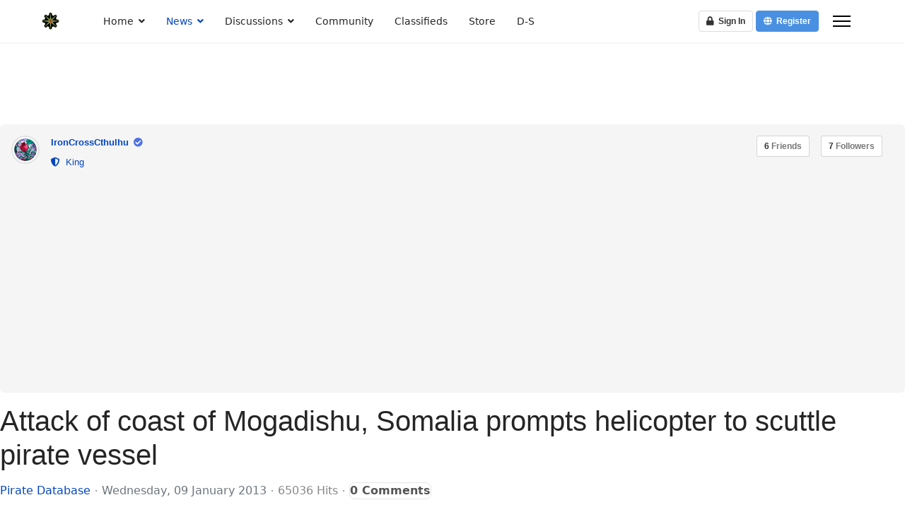

--- FILE ---
content_type: text/html; charset=utf-8
request_url: https://theorderoftheironphoenix.com/entry/attack-of-coast-of-mogadishu-somalia-promps-helicopter-to-scuttle-pirate-vessel
body_size: 17173
content:
<!doctype html>
<html lang="en-gb" dir="ltr">
<head>
<meta name="viewport" content="width=device-width, initial-scale=1, shrink-to-fit=no">
<meta charset="utf-8">
<meta name="rights" content="Daniel Ivanov">
<meta name="keywords" content="Pirate Database,enemies destroyed,helicopter destroys pirates,pirates killed">
<meta name="twitter:image" content="https://theorderoftheironphoenix.com/images/uploads/2013/01/Helicopter-destroys-enemy-pirates.jpg">
<meta name="twitter:card" content="summary_large_image">
<meta name="twitter:url" content="https://theorderoftheironphoenix.com/entry/attack-of-coast-of-mogadishu-somalia-promps-helicopter-to-scuttle-pirate-vessel">
<meta name="twitter:title" content="Attack of coast of Mogadishu, Somalia prompts helicopter to scuttle pirate vessel">
<meta name="twitter:description" content="Helicopter destroys enemy piratesAn attack on the third of January 2013 has prompted a universal defense helicopter to take aggressive action in thwarting the pirates' sinister plans. What w...">
<meta property="og:image" content="https://theorderoftheironphoenix.com/images/uploads/2013/01/Helicopter-destroys-enemy-pirates.jpg">
<meta property="og:title" content="Attack of coast of Mogadishu, Somalia prompts helicopter to scuttle pirate vessel">
<meta property="og:description" content="Helicopter destroys enemy piratesAn attack on the third of January 2013 has prompted a universal defense helicopter to take aggressive action in thwarting the pirates' sinister plans. What we know is a vessel, marked with French oil marks , was traveling about 30 miles off the coast of Somalia. At about 14:30 , a unnaturally large 1960's style fish...">
<meta property="og:type" content="article">
<meta property="og:url" content="https://theorderoftheironphoenix.com/entry/attack-of-coast-of-mogadishu-somalia-promps-helicopter-to-scuttle-pirate-vessel">
<meta property="og:site_name" content="The Order Of The Iron Phoenix">
<meta name="description" content="Helicopter destroys enemy piratesAn attack on the third of January 2013 has prompted a universal defense helicopter to take aggressive action in thwarting the pirates' sinister plans. What we know is a vessel, marked with French oil marks , was trave">
<meta name="generator" content="Helix Ultimate - The Most Popular Joomla! Template Framework.">
<title>Attack of coast of Mogadishu, Somalia prompts helicopter to scuttle pirate vessel - News</title>
<link href="https://theorderoftheironphoenix.com/news?view=rsd&tmpl=component" rel="EditURI" type="application/rsd+xml">
<link href="https://theorderoftheironphoenix.com/components/com_easyblog/wlwmanifest.xml" rel="wlwmanifest" type="application/wlwmanifest+xml">
<link href="https://theorderoftheironphoenix.com/entry/attack-of-coast-of-mogadishu-somalia-promps-helicopter-to-scuttle-pirate-vessel" rel="canonical">
<link href="/entry/attack-of-coast-of-mogadishu-somalia-promps-helicopter-to-scuttle-pirate-vessel?format=amp" rel="amphtml">

<link href="/images/favicon-16x16.png" rel="shortcut icon" type="image/vnd.microsoft.icon">
<link href="https://theorderoftheironphoenix.com/index.php?option=com_finder&amp;view=search&amp;format=opensearch&amp;Itemid=101" rel="search" title="OpenSearch The Order Of The Iron Phoenix" type="application/opensearchdescription+xml">
<link rel="stylesheet" href="/media/com_jchoptimize/cache/css/7cb6a8d9906d76b4a4018ed6b40b46a82fac913d8574375cf5f9e9be4f58fdd4.css">
<style>h1{font-family:'Arial',sans-serif;text-decoration:none}</style>
<style>.logo-image{height:30px}.logo-image-phone{height:30px}</style>
<script type="application/json" class="joomla-script-options new">{"fd.options":{"rootUrl":"https:\/\/theorderoftheironphoenix.com","environment":"production","version":"1.1.17","token":"194585e891325c766bb17914ec99cc39","scriptVersion":"8fa4dfb774b04a24b1ef56f51033d1cb=1","scriptVersioning":true,"isMobile":true},"data":{"breakpoints":{"tablet":991,"mobile":480},"header":{"stickyOffset":"100"}},"joomla.jtext":{"MOD_FINDER_SEARCH_VALUE":"Search &hellip;","JLIB_JS_AJAX_ERROR_OTHER":"An error has occurred while fetching the JSON data: HTTP %s status code.","JLIB_JS_AJAX_ERROR_PARSE":"A parse error has occurred while processing the following JSON data:<br><code style=\"color:inherit;white-space:pre-wrap;padding:0;margin:0;border:0;background:inherit;\">%s<\/code>","ERROR":"Error","MESSAGE":"Message","NOTICE":"Notice","WARNING":"Warning","JCLOSE":"Close","JOK":"OK","JOPEN":"Open"},"finder-search":{"url":"\/index.php?option=com_finder&task=suggestions.suggest&format=json&tmpl=component&Itemid=101"},"system.paths":{"root":"","rootFull":"https:\/\/theorderoftheironphoenix.com\/","base":"","baseFull":"https:\/\/theorderoftheironphoenix.com\/"},"csrf.token":"e11feb55d2591e3468b6bea063cf93ef"}</script>
<!--googleoff: index-->
<!--googleon: index-->
<style type="text/css">#es .es-mobile-filter-slider__btn,#es .btn-es-default{background:#fff!important;color:#333!important;border:1px solid rgba(51,51,51,.2)!important}#es .btn-es-default-o,#es .btn-es-default-o:hover,#es .btn-es-default-o:active,#es .btn-es-default-o:focus{background:#fff!important;color:#333!important}#es .es-stream .es-stream-content.es-story--bg-1 a,#es .es-stream .es-stream-content.es-story--bg-1 a:hover,#es .es-stream .es-stream-content.es-story--bg-1 a:focus{font-weight:700;text-decoration:underline;color:#000!important}#es .es-stream .es-stream-content.es-story--bg-1{line-height:1.5;min-height:40px;text-align:center;font-size:20px;font-weight:bold;border-radius:4px}#es .es-stream .es-stream-content.es-story--bg-1 .es-stream-info-meta{font-size:16px;font-weight:normal}#es .es-story--bg-1 .es-story-panel-contents .es-story-panel-content{color:#000!important}#es .es-story--bg-1 .es-story-textfield{font-size:20px;line-height:1.5;font-weight:700}#es .es-story--bg-1 .es-story-textfield,#es .es-story--bg-1{color:#000!important;background-image:-webkit-linear-gradient(left,#ffd1cd 0%,#d5fffa 100%)!important;background-image:-o-linear-gradient(left,#ffd1cd 0%,#d5fffa 100%)!important;background-image:linear-gradient(to right,#ffd1cd 0%,#d5fffa 100%)!important;background-repeat:repeat-x!important}#es .es-story--bg-1 .es-story-meta,#es .es-story--bg-1 .es-stream-info-meta{color:#000!important}#es .es-story--bg-1 .es-story-textfield::-webkit-input-placeholder{color:#000!important;opacity:.7!important}#es .es-story--bg-1 .es-story-textfield::-moz-placeholder{color:#000!important;opacity:.7!important}#es .es-story--bg-1 .es-story-textfield:-ms-input-placeholder{color:#000!important;opacity:.7!important}#es .es-story--bg-1 .es-story-textfield:-moz-placeholder{color:#000!important;opacity:.7!important}#es .es-stream .es-stream-content.es-story--bg-2 a,#es .es-stream .es-stream-content.es-story--bg-2 a:hover,#es .es-stream .es-stream-content.es-story--bg-2 a:focus{font-weight:700;text-decoration:underline;color:#000!important}#es .es-stream .es-stream-content.es-story--bg-2{line-height:1.5;min-height:40px;text-align:center;font-size:20px;font-weight:bold;border-radius:4px}#es .es-stream .es-stream-content.es-story--bg-2 .es-stream-info-meta{font-size:16px;font-weight:normal}#es .es-story--bg-2 .es-story-panel-contents .es-story-panel-content{color:#000!important}#es .es-story--bg-2 .es-story-textfield{font-size:20px;line-height:1.5;font-weight:700}#es .es-story--bg-2 .es-story-textfield,#es .es-story--bg-2{color:#000!important;background-image:-webkit-linear-gradient(left,#ffafbc 0%,#ffc3a0 100%)!important;background-image:-o-linear-gradient(left,#ffafbc 0%,#ffc3a0 100%)!important;background-image:linear-gradient(to right,#ffafbc 0%,#ffc3a0 100%)!important;background-repeat:repeat-x!important}#es .es-story--bg-2 .es-story-meta,#es .es-story--bg-2 .es-stream-info-meta{color:#000!important}#es .es-story--bg-2 .es-story-textfield::-webkit-input-placeholder{color:#000!important;opacity:.7!important}#es .es-story--bg-2 .es-story-textfield::-moz-placeholder{color:#000!important;opacity:.7!important}#es .es-story--bg-2 .es-story-textfield:-ms-input-placeholder{color:#000!important;opacity:.7!important}#es .es-story--bg-2 .es-story-textfield:-moz-placeholder{color:#000!important;opacity:.7!important}#es .es-stream .es-stream-content.es-story--bg-3 a,#es .es-stream .es-stream-content.es-story--bg-3 a:hover,#es .es-stream .es-stream-content.es-story--bg-3 a:focus{font-weight:700;text-decoration:underline;color:#fff!important}#es .es-stream .es-stream-content.es-story--bg-3{line-height:1.5;min-height:40px;text-align:center;font-size:20px;font-weight:bold;border-radius:4px}#es .es-stream .es-stream-content.es-story--bg-3 .es-stream-info-meta{font-size:16px;font-weight:normal}#es .es-story--bg-3 .es-story-panel-contents .es-story-panel-content{color:#fff!important}#es .es-story--bg-3 .es-story-textfield{font-size:20px;line-height:1.5;font-weight:700}#es .es-story--bg-3 .es-story-textfield,#es .es-story--bg-3{color:#fff!important;background-image:-webkit-linear-gradient(left,#dfaffd 0%,#4e6ffb 100%)!important;background-image:-o-linear-gradient(left,#dfaffd 0%,#4e6ffb 100%)!important;background-image:linear-gradient(to right,#dfaffd 0%,#4e6ffb 100%)!important;background-repeat:repeat-x!important}#es .es-story--bg-3 .es-story-meta,#es .es-story--bg-3 .es-stream-info-meta{color:#fff!important}#es .es-story--bg-3 .es-story-textfield::-webkit-input-placeholder{color:#fff!important;opacity:.7!important}#es .es-story--bg-3 .es-story-textfield::-moz-placeholder{color:#fff!important;opacity:.7!important}#es .es-story--bg-3 .es-story-textfield:-ms-input-placeholder{color:#fff!important;opacity:.7!important}#es .es-story--bg-3 .es-story-textfield:-moz-placeholder{color:#fff!important;opacity:.7!important}#es .es-stream .es-stream-content.es-story--bg-4 a,#es .es-stream .es-stream-content.es-story--bg-4 a:hover,#es .es-stream .es-stream-content.es-story--bg-4 a:focus{font-weight:700;text-decoration:underline;color:#000!important}#es .es-stream .es-stream-content.es-story--bg-4{line-height:1.5;min-height:40px;text-align:center;font-size:20px;font-weight:bold;border-radius:4px}#es .es-stream .es-stream-content.es-story--bg-4 .es-stream-info-meta{font-size:16px;font-weight:normal}#es .es-story--bg-4 .es-story-panel-contents .es-story-panel-content{color:#000!important}#es .es-story--bg-4 .es-story-textfield{font-size:20px;line-height:1.5;font-weight:700}#es .es-story--bg-4 .es-story-textfield,#es .es-story--bg-4{color:#000!important;background-image:-webkit-linear-gradient(left,#87fcc4 0%,#ebe7b3 100%)!important;background-image:-o-linear-gradient(left,#87fcc4 0%,#ebe7b3 100%)!important;background-image:linear-gradient(to right,#87fcc4 0%,#ebe7b3 100%)!important;background-repeat:repeat-x!important}#es .es-story--bg-4 .es-story-meta,#es .es-story--bg-4 .es-stream-info-meta{color:#000!important}#es .es-story--bg-4 .es-story-textfield::-webkit-input-placeholder{color:#000!important;opacity:.7!important}#es .es-story--bg-4 .es-story-textfield::-moz-placeholder{color:#000!important;opacity:.7!important}#es .es-story--bg-4 .es-story-textfield:-ms-input-placeholder{color:#000!important;opacity:.7!important}#es .es-story--bg-4 .es-story-textfield:-moz-placeholder{color:#000!important;opacity:.7!important}#es .es-stream .es-stream-content.es-story--bg-5 a,#es .es-stream .es-stream-content.es-story--bg-5 a:hover,#es .es-stream .es-stream-content.es-story--bg-5 a:focus{font-weight:700;text-decoration:underline;color:#fff!important}#es .es-stream .es-stream-content.es-story--bg-5{line-height:1.5;min-height:40px;text-align:center;font-size:20px;font-weight:bold;border-radius:4px}#es .es-stream .es-stream-content.es-story--bg-5 .es-stream-info-meta{font-size:16px;font-weight:normal}#es .es-story--bg-5 .es-story-panel-contents .es-story-panel-content{color:#fff!important}#es .es-story--bg-5 .es-story-textfield{font-size:20px;line-height:1.5;font-weight:700}#es .es-story--bg-5 .es-story-textfield,#es .es-story--bg-5{color:#fff!important;background-image:-webkit-linear-gradient(left,#ed9286 0%,#d73e68 100%)!important;background-image:-o-linear-gradient(left,#ed9286 0%,#d73e68 100%)!important;background-image:linear-gradient(to right,#ed9286 0%,#d73e68 100%)!important;background-repeat:repeat-x!important}#es .es-story--bg-5 .es-story-meta,#es .es-story--bg-5 .es-stream-info-meta{color:#fff!important}#es .es-story--bg-5 .es-story-textfield::-webkit-input-placeholder{color:#fff!important;opacity:.7!important}#es .es-story--bg-5 .es-story-textfield::-moz-placeholder{color:#fff!important;opacity:.7!important}#es .es-story--bg-5 .es-story-textfield:-ms-input-placeholder{color:#fff!important;opacity:.7!important}#es .es-story--bg-5 .es-story-textfield:-moz-placeholder{color:#fff!important;opacity:.7!important}</style>
<!--googleoff: index-->
<!--googleon: index-->
<style type="text/css">#eb .eb-header .eb-toolbar,#eb .eb-toolbar__search{background-color:#333}#eb .eb-header .eb-toolbar,#eb .eb-toolbar__item--search,#eb .eb-toolbar__search .o-select-group .form-control{border-color:#333}#eb .eb-toolbar__search-close-btn>a,#eb .eb-toolbar__search-close-btn>a:hover,#eb .eb-toolbar__search-close-btn>a:focus,#eb .eb-toolbar__search-close-btn>a:active,#eb .eb-header .eb-toolbar .eb-toolbar__search-input,#eb .eb-header .eb-toolbar .o-nav__item .eb-toolbar__link,#eb .eb-toolbar__search .o-select-group .form-control,#eb .eb-toolbar .btn-search-submit{color:#fff!important}#eb .eb-toolbar__search .o-select-group__drop{color:#fff}#eb .eb-toolbar__search .o-select-group,#eb .eb-header .eb-toolbar .o-nav__item.is-active .eb-toolbar__link,#eb .eb-header .eb-toolbar .o-nav__item .eb-toolbar__link:hover,#eb .eb-header .eb-toolbar .o-nav__item .eb-toolbar__link:focus,#eb .eb-header .eb-toolbar .o-nav__item .eb-toolbar__link:active{background-color:#5c5c5c}#eb .eb-toolbar__link.has-composer,#eb .eb-toolbar .btn-search-submit{background-color:#428bca!important}#eb .eb-reading-progress{background:#f5f5f5!important;color:#ff5959!important}#eb .eb-reading-progress::-webkit-progress-bar{background:#f5f5f5!important}#eb .eb-reading-progress__container{background-color:#f5f5f5!important}#eb .eb-reading-progress::-moz-progress-bar{background:#ff5959!important}#eb .eb-reading-progress::-webkit-progress-value{background:#ff5959!important}#eb .eb-reading-progress__bar{background:#ff5959!important}</style>
<!--googleoff: index-->
<!--googleon: index-->
<!--googleoff: index-->
<!--googleon: index-->
<!--googleoff: index-->
<!--googleon: index-->
<!--googleoff: index-->
<!--googleon: index-->
<script src="/media/com_jchoptimize/cache/js/c1eaf4c41f039d44abde41891b4254c1c13052544de4dd90268ec68d5ae536a9.js"></script>
<script data-jch="js0">template="shaper_helixultimate";</script>
<script>window.es={"environment":"production","rootUrl":"https://theorderoftheironphoenix.com","ajaxUrl":"https://theorderoftheironphoenix.com/index.php?option=com_easysocial&lang=&Itemid=180","baseUrl":"https://theorderoftheironphoenix.com/index.php?option=com_easysocial&lang=none&Itemid=180","locationLanguage":"en-GB","gmapsApiKey":"AIzaSyCrQBHwewVbDQgOB0hv-pZsvcw2kqCezbw","requireGmaps":true,"token":"e11feb55d2591e3468b6bea063cf93ef","mobile":false,"appendTitle":"none","siteName":"The Order Of The Iron Phoenix","locale":"en-GB","momentLang":"en-gb","direction":"ltr","ios":false,"android":false,"tablet":false,"isHttps":true,"version":"5cfbf0b6b56af2b66b1644e130021a44","scriptVersioning":true};</script>
<script src="/media/com_jchoptimize/cache/js/c1eaf4c41f039d44abde41891b4254c1f6435139f3cccf65989c60ace0f4c9ec.js"></script>
<script type="text/javascript" data-jch="js1">window.ezb=window.eb={"environment":"production","rootUrl":"https://theorderoftheironphoenix.com","ajaxUrl":"https://theorderoftheironphoenix.com/?option=com_easyblog&lang=&Itemid=180","token":"e11feb55d2591e3468b6bea063cf93ef","mobile":false,"ios":false,"locale":"en-GB","momentLang":"en-gb","direction":"ltr","appearance":"light","version":"e7b966374310958f4d3ddc4b41d30bc2","scriptVersioning":true};</script>
<script src="/media/com_jchoptimize/cache/js/c1eaf4c41f039d44abde41891b4254c1e32e539965643fc304b4145d70bbb5d2.js"></script>
<script type="text/javascript" data-jch="js2">window.kt={"appearance":"light","theme":"","ajaxUrl":"https://theorderoftheironphoenix.com/?option=com_easyblog&lang=&Itemid=180","direction":"ltr","environment":"production","ios":false,"locale":"en-GB","mobile":false,"rootUrl":"https://theorderoftheironphoenix.com","ratings":{"options":{"starType":'i',"half":true,"starOn":'raty raty-star raty-star--on',"starOff":'raty raty-star-o raty-star--off',"starHalf":'raty raty-star-half-o',"hints":["bad","poor","regular","good","gorgeous"]}},"siteName":"The Order Of The Iron Phoenix","token":"e11feb55d2591e3468b6bea063cf93ef","isHttps":true,};</script>
<script src="/media/com_jchoptimize/cache/js/c1eaf4c41f039d44abde41891b4254c11baab61f697295963c2bd074da951f8f.js.pagespeed.ce.yIhWGd4V8J.js"></script>
<script type="text/javascript" data-jch="js3">window.ezb=window.eb={"environment":"production","rootUrl":"https://theorderoftheironphoenix.com","ajaxUrl":"https://theorderoftheironphoenix.com/?option=com_easyblog&lang=&Itemid=180","token":"194585e891325c766bb17914ec99cc39","mobile":true,"ios":false,"locale":"en-GB","momentLang":"en-gb","direction":"ltr","appearance":"light","version":"e7b966374310958f4d3ddc4b41d30bc2","scriptVersioning":true};</script>
<script type="text/javascript">window.kt={"appearance":"light","theme":"","ajaxUrl":"https://theorderoftheironphoenix.com/?option=com_easyblog&lang=&Itemid=180","direction":"ltr","environment":"production","ios":false,"locale":"en-GB","mobile":true,"rootUrl":"https://theorderoftheironphoenix.com","ratings":{"options":{"starType":'i',"half":true,"starOn":'raty raty-star raty-star--on',"starOff":'raty raty-star-o raty-star--off',"starHalf":'raty raty-star-half-o',"hints":["bad","poor","regular","good","gorgeous"]}},"siteName":"The Order Of The Iron Phoenix","token":"194585e891325c766bb17914ec99cc39","isHttps":true,};</script>
<script>window.es={"environment":"production","rootUrl":"https://theorderoftheironphoenix.com","ajaxUrl":"https://theorderoftheironphoenix.com/index.php?option=com_easysocial&lang=&Itemid=180","baseUrl":"https://theorderoftheironphoenix.com/index.php?option=com_easysocial&lang=none&Itemid=180","locationLanguage":"en-GB","gmapsApiKey":"AIzaSyCrQBHwewVbDQgOB0hv-pZsvcw2kqCezbw","requireGmaps":true,"token":"194585e891325c766bb17914ec99cc39","mobile":true,"appendTitle":"none","siteName":"The Order Of The Iron Phoenix","locale":"en-GB","momentLang":"en-gb","direction":"ltr","ios":false,"android":true,"tablet":false,"isHttps":true,"version":"5cfbf0b6b56af2b66b1644e130021a44","scriptVersioning":true};</script>
<script src="/media/vendor/bootstrap/js/bootstrap-es5.min.js?5.2.3" nomodule defer></script>
<script src="/media/system/js/showon-es5.min.js?4773265a19291954f19755d6f2ade3ca7ed9022f" defer nomodule></script>
<script nomodule defer>//<![CDATA[
!function(){"use strict";!function(e,t,r,s){if(!t)throw new Error("core.js was not properly initialised");var n=function(e){var r=e.target;r.value.length>1&&(r.awesomplete.list=[],t.request({url:t.getOptions("finder-search").url+"&q="+r.value,promise:!0}).then((function(e){var s;try{s=JSON.parse(e.responseText)}catch(r){return void t.renderMessages(t.ajaxErrorsMessages(e,"parsererror"))}"[object Array]"===Object.prototype.toString.call(s.suggestions)&&(r.awesomplete.list=s.suggestions)})).catch((function(e){t.renderMessages(t.ajaxErrorsMessages(e))})))},o=function(e){e.stopPropagation();var t=e.target.querySelector(".js-finder-advanced");t&&[].slice.call(t.querySelectorAll("select")).forEach((function(e){e.value||e.setAttribute("disabled","disabled")}))},a=function(e){var t=e.target.closest("form");t&&t.submit()};s.addEventListener("DOMContentLoaded",(function r(){[].slice.call(s.querySelectorAll(".js-finder-search-query")).forEach((function(r){t.getOptions("finder-search")&&(r.awesomplete=new e(r),r.addEventListener("input",n),r.closest("form").querySelector(".js-finder-advanced")||r.addEventListener("awesomplete-selectcomplete",a))})),[].slice.call(s.querySelectorAll(".js-finder-searchform")).forEach((function(e){e.addEventListener("submit",o)})),s.removeEventListener("DOMContentLoaded",r)}))}(window.Awesomplete,window.Joomla,window,document)}();
//]]></script>
<script src="/media/system/js/messages-es5.min.js?44e3f60beada646706be6569e75b36f7cf293bf9" nomodule defer></script>
<script src="/media/vendor/bootstrap/js/alert.min.js,q5.2.3.pagespeed.ce.2kDF188Lx-.js" type="module"></script>
<script src="/media/vendor/bootstrap/js/button.min.js,q5.2.3.pagespeed.ce.CgNJqrNxDw.js" type="module"></script>
<script src="/media/vendor/bootstrap/js/carousel.min.js,q5.2.3.pagespeed.ce.alOgUyF0K6.js" type="module"></script>
<script src="/media/vendor/bootstrap/js/collapse.min.js,q5.2.3.pagespeed.ce.MLihLeo1rx.js" type="module"></script>
<script src="/media/vendor/bootstrap/js/dropdown.min.js,q5.2.3.pagespeed.ce.afK22Rirpq.js" type="module"></script>
<script src="/media/vendor/bootstrap/js/modal.min.js,q5.2.3.pagespeed.ce.5lnaWzcC-a.js" type="module"></script>
<script src="/media/vendor/bootstrap/js/offcanvas.min.js,q5.2.3.pagespeed.ce.FPkBmnMdUc.js" type="module"></script>
<script src="/media/vendor/bootstrap/js/popover.min.js,q5.2.3.pagespeed.ce.NTwHMNLNZ8.js" type="module"></script>
<script src="/media/vendor/bootstrap/js/scrollspy.min.js,q5.2.3.pagespeed.ce.xHXgetcfkI.js" type="module"></script>
<script src="/media/vendor/bootstrap/js/tab.min.js,q5.2.3.pagespeed.ce.ny1C4P4701.js" type="module"></script>
<script src="/media/vendor/bootstrap/js/toast.min.js?5.2.3" type="module"></script>
<script src="/media/system/js/showon.min.js?bfc733e48a923aaffb3d959cd04f176bad7d7d52" type="module"></script>
<script src="/media/vendor/awesomplete/js/awesomplete.min.js,q1.1.5.pagespeed.ce.j2GjmurhK0.js" defer></script>
<script src="/media/com_finder/js/finder.min.js?c8b55661ed62db937b8d6856090adf9258c4a0fc" type="module"></script>
<script src="/media/system/js/messages.min.js?7425e8d1cb9e4f061d5e30271d6d99b085344117" type="module"></script>
</head>
<body class="site helix-ultimate hu com_easyblog com-easyblog view-entry layout-default task-none itemid-180 en-gb ltr layout-fluid offcanvas-init offcanvs-position-right">
<div class="body-wrapper">
<div class="body-innerwrapper">
<header id="sp-header" class="full-header full-header-left header-has-modules">
<div class="container-fluid">
<div class="container-inner">
<div class="row align-items-center">
<!-- Logo -->
<div id="sp-logo" class="has-border col-auto">
<div class="sp-column">
<div class="logo"><a href="/">
<img class='logo-image ' srcset='https://theorderoftheironphoenix.com/images/Logomini.png 1x' src='https://theorderoftheironphoenix.com/images/Logomini.png' height='30px' alt='The Order Of The Iron Phoenix'/>
</a></div>	</div>
</div>
<!-- Menu -->
<div id="sp-menu" class="col-auto">
<div class="sp-column d-flex justify-content-between">
<div class="menu-with-offcanvas d-flex justify-content-between flex-auto">
<nav class="sp-megamenu-wrapper d-flex" role="navigation"><ul class="sp-megamenu-parent menu-animation-fade d-none d-lg-block"><li class="sp-menu-item sp-has-child"><a href="/">Home</a><div class="sp-dropdown sp-dropdown-main sp-dropdown-mega sp-menu-right" style="width: 600px;"><div class="sp-dropdown-inner"></div></div></li><li class="sp-menu-item sp-has-child current-item active"><a aria-current="page" href="/news">News</a><div class="sp-dropdown sp-dropdown-main sp-dropdown-mega sp-menu-full container" style=""><div class="sp-dropdown-inner"></div></div></li><li class="sp-menu-item sp-has-child"><a href="/discussions">Discussions</a><div class="sp-dropdown sp-dropdown-main sp-menu-right" style="width: 240px;"><div class="sp-dropdown-inner"><ul class="sp-dropdown-items"><li class="sp-menu-item"><a href="/discussions/forums?category_id=0">Forums</a></li><li class="sp-menu-item"><a href="/discussions/forum-categories">Categories</a></li><li class="sp-menu-item"><a href="/discussions/forum-tags">Tags</a></li></ul></div></div></li><li class="sp-menu-item"><a href="/community">Community</a></li><li class="sp-menu-item"><a href="/classifieds?view=categories">Classifieds</a></li><li class="sp-menu-item"><a href="/results1-0">Store</a></li><li class="sp-menu-item"><a href="/destinyspinner">D-S</a></li></ul><a id="offcanvas-toggler" aria-label="Menu" class="offcanvas-toggler-right" href="#"><div class="burger-icon" aria-hidden="true"><span></span><span></span><span></span></div></a></nav>	</div>
</div>
</div>
<!-- Menu Right position -->
<div id="menu-right" class="col-auto d-flex align-items-center ms-auto">
<!-- Related Modules -->
<div class="d-none d-lg-flex header-modules align-items-center">
</div>
<div class="sp-module "><div class="sp-module-content"><div id="es" class="mod-es mod-es-dropdown-menu is-mobile ">
<a href="javascript:void(0);" class="btn btn-es-default-o btn-sm" data-module-dropdown-login-wrapper data-popbox="" data-popbox-id="es" data-popbox-component="popbox--navbar" data-popbox-type="navbar-signin" data-popbox-toggle="click" data-popbox-target=".mod-popbox-dropdown" data-popbox-position="bottom" data-popbox-collision="flip" data-popbox-offset="10" rel="nofollow">
<i class="fa fa-lock"></i>&nbsp; Sign In		</a>
<a href="/registration" class="btn btn-es-primary btn-sm">
<i class="fa fa-globe"></i>&nbsp; Register		</a>
<div data-module-dropdown-login class="mod-popbox-dropdown" style="display:none;">
<div class="popbox-dropdown">
<div class="popbox-dropdown__hd">
<div class="o-flag o-flag--rev">
<div class="o-flag__body">
<div class="popbox-dropdown__title">Sign In</div>
</div>
</div>
</div>
<div class="popbox-dropdown__bd">
<form action="/tags/killing-game" method="post" class="popbox-dropdown-signin">
<div class="o-form-group o-form-group--float">
<input type="text" name="username" id="es-username" class="o-form-control o-float-label__input " value="" autocomplete="off"/>
<label class="o-control-label" for="es-username">Your username or email address</label>
</div>
<div class="o-form-group o-form-group--float">
<input type="password" name="password" id="es-password" class="o-form-control o-float-label__input " value="" autocomplete="off"/>	<label class="o-control-label" for="es-password">Your password</label>
</div>
<div class="o-row">
<div class="o-col o-col--8">
<div class="o-checkbox">
<input type="checkbox" name="remember" id="es-mod-remember" checked="checked"/>
<label for="es-mod-remember">Remember me</label>
</div>
</div>
<div class="o-col">
<button class="btn btn-es-primary t-lg-pull-right" data-login-submit>Login</button>
</div>
</div>
<div class="popbox-dropdown__social t-lg-mt--md">
<div class="t-text--center t-lg-mt--md">
</div>
<div class="t-text--center t-lg-mt--md">
<span data-oauth-login>
<a href="#" class="btn btn-es-twitter btn-sm btn-block" data-oauth-login-button data-url="/registration/oauthrequesttoken/twitter?callback=aHR0cHM6Ly90aGVvcmRlcm9mdGhlaXJvbnBob2VuaXguY29tL3JlZ2lzdHJhdGlvbi9vYXV0aGRpYWxvZy90d2l0dGVyP3JldHVybj1MM1JoWjNNdmEybHNiR2x1WnkxbllXMWw=" data-popup="0">
<i class="fab fa-twitter"></i>&nbsp; Sign in with Twitter	</a>
</span>
</div>
<div class="t-text--center t-lg-mt--md">
<span data-oauth-login>
<a href="#" class="btn btn-es-linkedin btn-sm btn-block" data-oauth-login-button data-url="/registration/oauthrequesttoken/linkedin?callback=aHR0cHM6Ly90aGVvcmRlcm9mdGhlaXJvbnBob2VuaXguY29tL3JlZ2lzdHJhdGlvbi9vYXV0aGRpYWxvZy9saW5rZWRpbj9yZXR1cm49TDNSaFozTXZhMmxzYkdsdVp5MW5ZVzFs" data-popup="0">
<i class="fab fa-linkedin"></i>&nbsp; Sign in with LinkedIn	</a>
</span>
</div>
</div>
<input type="hidden" name="option" value="com_easysocial"/>
<input type="hidden" name="controller" value="account"/>
<input type="hidden" name="task" value="login"/>
<input type="hidden" name="return" value="L3RhZ3Mva2lsbGluZy1nYW1l"/>
<input type="hidden" name="194585e891325c766bb17914ec99cc39" value="1"/>
</form>
</div>
<div class="popbox-dropdown__ft">
<ul class="g-list-inline g-list-inline--dashed t-text--center">
<li>
<a href="/account/lostusername" class="popbox-dropdown__note">
								I forgot my username							</a>
</li>
<li>
<a href="/account/lostpassword" class="popbox-dropdown__note">
								I forgot my password							</a>
</li>
</ul>
</div>
</div>
</div>
</div>
</div></div>
<!-- if offcanvas position right -->
<a id="offcanvas-toggler" aria-label="Menu" title="Menu" class="mega_offcanvas offcanvas-toggler-secondary offcanvas-toggler-right d-flex align-items-center" href="#"><div class="burger-icon"><span></span><span></span><span></span></div></a>
</div>
</div>
</div>
</div>
</header>
<section id="sp-section-1">
<div class="row">
<div id="sp-title" class="col-lg-12 "><div class="sp-column "></div></div></div>
</section>
<section id="sp-main-body">
<div class="row">
<main id="sp-component" class="col-lg-12 ">
<div class="sp-column ">
<div id="system-message-container" aria-live="polite">
</div>
<div id="eb" class="eb-component eb-timeless eb-view-entry eb-layout-default 			si-theme--light
												 is-desktop								">
<div class="eb-container" data-eb-container>
<div class="eb-container__main">
<div class="eb-content">
<div id="es" class="es is-desktop">
<div class="es-card es-card--mini no-hd t-lg-mt--lg t-lg-mb--lg">
<div class="es-card__bd">
<div class="t-d--flex sm:t-flex-direction--c sm:t-text--center">
<div class="lg:t-pr--md">
<div class="o-avatar-v2    o-avatar-v2--rounded is-offline">
<div class="o-avatar-v2__mobile"></div>
<a class="o-avatar-v2__content" href="/994-ironcrosscthulhu" data-user-id="994" data-popbox="module://easysocial/profile/popbox">
<img src="https://theorderoftheironphoenix.com/images/avatar/users/994/b82eae4ea26e256958d17faa95507404_medium.png" alt="IronCrossCthulhu" width="40" height="40"/>
</a>
</div>
</div>
<div class="t-flex-grow--1 lg:t-pr--md">
<div class="t-d--flex sm:t-flex-direction--c">
<div class="t-flex-grow--1">
<div class="l-stack l-spaces--xs">
<b><a href="/994-ironcrosscthulhu" title="IronCrossCthulhu" class="" style="">
	
	
	IronCrossCthulhu</a>
<i class="es-verified" data-es-provide="tooltip" data-original-title="Verified User"></i></b>
<div>
<div class="l-cluster l-spaces--xs">
<div class="sm:t-justify-content--c">
<div>
<a href="/profiles/item/2-king">
<i class="fa fa-shield-alt es-profile-badge"></i>&nbsp; King											</a>
</div>
</div>
</div>
</div>
</div>
</div>
<div class="t-flex-shrink--0 sm:t-mt--md">
<div class="l-cluster t-overflow--inherit">
<div class="sm:t-justify-content--c">
<a href="/994-ironcrosscthulhu/friends" class="btn btn-es-default btn-sm">
<b>6</b> <span class=t-text--500>Friends</span>	</a>
<a href="/994-ironcrosscthulhu/followers" class="btn btn-es-default btn-sm">
<b>7</b> <span class=t-text--500>Followers</span>	</a>
</div>
</div>
</div>
</div>
</div>
</div>
</div>
</div>
</div>
<div class="eb-headers">
</div>
<div class="eb-template" data-name="site/layout/image/popup">
<div id="eb" class="eb-image-popup">
<div class="eb-image-popup-header">
<div class="eb-image-popup-close-button"><i class="fdi fa fa-times"></i></div>
</div>
<div class="eb-image-popup-container"></div>
<div class="eb-image-popup-footer">
<div class="eb-image-popup-thumbs"></div>
</div>
<div class="eb-loader-o size-lg"></div>
</div>
</div>
<div class="eb-template" data-name="site/layout/image/popup/thumb">
<div class="eb-image-popup-thumb"><div></div></div>
</div>
<div class="eb-template" data-name="site/layout/image/container">
<div class="eb-image">
<div class="eb-image-figure">
<a class="eb-image-viewport"></a>
</div>
<div class="eb-image-caption"><span></span></div>
</div>
</div>
<div data-eb-posts>
<div data-eb-posts-wrapper>
<div data-eb-post-section data-url="https://theorderoftheironphoenix.com/entry/attack-of-coast-of-mogadishu-somalia-promps-helicopter-to-scuttle-pirate-vessel" data-page-title="Attack of coast of Mogadishu, Somalia prompts helicopter to scuttle pirate vessel - News" data-permalink="/entry/attack-of-coast-of-mogadishu-somalia-promps-helicopter-to-scuttle-pirate-vessel" data-post-title="Attack of coast of Mogadishu, Somalia prompts helicopter to scuttle pirate vessel">
<div class="eb-adsense-head clearfix">
</div>
<div data-blog-post>
<div class="eb-reading-progress-sticky hide" data-eb-spy="affix" data-offset-top="240">
<progress value="0" max="100" class="eb-reading-progress" data-blog-reading-progress style="top:0px">
<div class="eb-reading-progress__container">
<span class="eb-reading-progress__bar"></span>
</div>
</progress>
</div>
<div id="entry-322" class="eb-entry fd-cf" data-blog-posts-item data-id="322" data-uid="322.230">
<div data-blog-reading-container>
<div class="eb-entry-head">
<h1 id="title-322" class="eb-entry-title reset-heading  ">
	Attack of coast of Mogadishu, Somalia prompts helicopter to scuttle pirate vessel</h1>
<div class="eb-entry-meta text-muted">
<div>
<div class="eb-post-category comma-seperator">
<span>
<a href="/news/news-categories/pirate-database">Pirate Database</a>
</span>
</div>	</div>
<div>
<div class="eb-post-date">
<time class="eb-meta-date" content="2013-01-09">
		Wednesday, 09 January 2013	</time>
</div>
</div>
<div>
<span class="eb-post-hits">
	
	65036 Hits</span>	</div>
<div>
<span class="eb-post-comments">
<span>
<a href="/entry/attack-of-coast-of-mogadishu-somalia-promps-helicopter-to-scuttle-pirate-vessel#comments">
				0 Comments			</a>
</span>
</span>	</div>
</div>
</div>
<div class="eb-entry-body type-standard clearfix">
<div class="eb-entry-article clearfix" data-blog-content>
<caption id="attachment_2628" align="aligncenter" width="536"><img src="https://theorderoftheironphoenix.com/images/uploads/2013/01/Helicopter-destroys-enemy-pirates.jpg" alt="Helicopter destroys enemy pirates" width="536" height="373" class="size-full wp-image-2628"/> Helicopter destroys enemy pirates<br/><br/>
<br/>
An attack on the third of January 2013 has prompted a universal defense helicopter to take aggressive action in thwarting the pirates' sinister plans. What we know is a vessel, marked with French oil marks , was traveling about 30 miles off the coast of Somalia. At about 14:30 , a unnaturally large 1960's style fishing vessel approached the French vessel at full speed.<br/>
<br/>
The French vessel responded accordingly, as it had a safety anti-pirate team on-board. Warning shots were fired once, the enemy defied and rushed boldly. A flare and audible warnings in French, Somali and Arabic were given, still the boat continued to approach.<br/>
<br/>
At one point the defense team could take no more, shots were fired to maim or cripple the oncoming vessel. Shockingly, the men on board the enemy pirate Vessel returned fire , using live rpg rounds, ak-47 and Isreali galil-arm rifles.<br/>
<br/>
The firefight became so bad that at approximately 16:00 , the distress signal for "pirate boarding" was given, at which point a local British helicopter was sent in. The helicopter fired two missiles at the speeding enemy boat, the kill was confirmed, and nobody came out alive.<br/>
<br/>
Thankfully, the men on the French vessel are all alright, save a few minor injuries (nothing beyond a bit of bleeding.

						
											</div>
<div class="eb-entry-ratings">
<div class="eb-post-rating">
<div class="eb-rating">
<form id="blog-322-ratings-form" class="eb-rating-form" data-id="322" data-type="entry" data-rating-form>
<div class="flex items-center gap-xs flex-wrap" data-fd-rating-wrapper>
<div class="flex-shrink-0">
<div class="fd-rating" data-fd-rating data-read-only="0" data-extension="easyblog" data-rtl="0" data-score="5">
</div>
</div>
<div class="flex-grow-1 min-w-0">
<div class="text-xs">
</div>
<input type="hidden" name="ratings" data-fd-rating-input />
</div>
</div>
<div class="col-cell eb-rating-voters">
<a class="eb-rating-link" href="javascript:void(0);" data-rating-voters>
<b class="eb-ratings-value" title="1 vote" data-rating-value>
<span data-rating-total>1</span>
<b><i class="fdi fa fa-check"></i></b>
</b>
</a>
</div>
</form>	</div>
</div>
</div>
<div class="mb-20">
<div class="eb-shares eb-shares--without-name eb-shares--without-counter mt-20" data-eb-bookmarks>
<a href="javascript:void(0);" class="btn btn-eb-facebook   " data-bookmarks-button data-url="https://www.facebook.com/sharer/sharer.php?u=https%3A%2F%2Ftheorderoftheironphoenix.com%2Fentry%2Fattack-of-coast-of-mogadishu-somalia-promps-helicopter-to-scuttle-pirate-vessel">
<i class="fdi fab fa-facebook"></i>
</a>
<a href="javascript:void(0);" class="btn btn-eb-twitter   " data-bookmarks-button data-url="https://twitter.com/intent/tweet?url=https%3A%2F%2Ftheorderoftheironphoenix.com%2Fentry%2Fattack-of-coast-of-mogadishu-somalia-promps-helicopter-to-scuttle-pirate-vessel&amp;text=Attack+of+coast+of+Mogadishu%2C+Somalia+prompts+helicopter+to+scuttle+pirate+vessel">
<i class="fdi fab fa-twitter"></i>
</a>
<a href="javascript:void(0);" class="btn btn-eb-linkedin   " data-bookmarks-button data-url="https://linkedin.com/shareArticle?mini=true&url=https%3A%2F%2Ftheorderoftheironphoenix.com%2Fentry%2Fattack-of-coast-of-mogadishu-somalia-promps-helicopter-to-scuttle-pirate-vessel">
<i class="fdi fab fa-linkedin"></i>
</a>
<a href="javascript:void(0);" class="btn btn-eb-xing   " data-bookmarks-button data-url="https://www.xing.com/spi/shares/new?url=https%3A%2F%2Ftheorderoftheironphoenix.com%2Fentry%2Fattack-of-coast-of-mogadishu-somalia-promps-helicopter-to-scuttle-pirate-vessel">
<i class="fdi fab fa-xing"></i>
</a>
<a href="javascript:void(0);" class="btn btn-eb-vk   " data-bookmarks-button data-url="https://vk.com/share.php?url=https%3A%2F%2Ftheorderoftheironphoenix.com%2Fentry%2Fattack-of-coast-of-mogadishu-somalia-promps-helicopter-to-scuttle-pirate-vessel">
<i class="fdi fab fa-vk"></i>
</a>
<a href="javascript:void(0);" class="btn btn-eb-pinterest   " data-bookmarks-button data-url="https://pinterest.com/pin/create/button/?url=https%3A%2F%2Ftheorderoftheironphoenix.com%2Fentry%2Fattack-of-coast-of-mogadishu-somalia-promps-helicopter-to-scuttle-pirate-vessel">
<i class="fdi fab fa-pinterest"></i>
</a>
<a href="javascript:void(0);" class="btn btn-eb-reddit   " data-bookmarks-button data-url="https://reddit.com/submit?url=https%3A%2F%2Ftheorderoftheironphoenix.com%2Fentry%2Fattack-of-coast-of-mogadishu-somalia-promps-helicopter-to-scuttle-pirate-vessel">
<i class="fdi fab fa-reddit"></i>
</a>
<a href="javascript:void(0);" class="btn btn-eb-pocket   " data-bookmarks-button data-url="https://getpocket.com/save?url=https%3A%2F%2Ftheorderoftheironphoenix.com%2Fentry%2Fattack-of-coast-of-mogadishu-somalia-promps-helicopter-to-scuttle-pirate-vessel">
<i class="fdi fab fa-get-pocket"></i>
</a>
</div>
</div>
<div class="eb-entry-reactions">
<div class="eb-reactions mt-10" data-reactions data-id="322">
<div class="eb-reactions__options">
<div class="eb-reaction-option">
<div class="eb-reaction-option__link">
<div class="eb-reaction-option__text">
					How do you feel about this post?				</div>
</div>
</div>
</div>
<div class="eb-reactions__results">
<div class="eb-reaction-state">
<a href="javascript:void(0);" class="eb-reaction-state__item " data-reaction="happy" data-id="1">
<i class="eb-reaction-state__icon eb-emoji-icon eb-emoji-icon--happy"></i>
<div class="eb-reaction-state__counter">
<b>Happy</b> (<span data-count>1</span>)
				</div>
</a>
<a href="javascript:void(0);" class="eb-reaction-state__item " data-reaction="love" data-id="2">
<i class="eb-reaction-state__icon eb-emoji-icon eb-emoji-icon--love"></i>
<div class="eb-reaction-state__counter">
<b>Love</b> (<span data-count>0</span>)
				</div>
</a>
<a href="javascript:void(0);" class="eb-reaction-state__item " data-reaction="surprise" data-id="3">
<i class="eb-reaction-state__icon eb-emoji-icon eb-emoji-icon--surprise"></i>
<div class="eb-reaction-state__counter">
<b>Surprised</b> (<span data-count>0</span>)
				</div>
</a>
<a href="javascript:void(0);" class="eb-reaction-state__item " data-reaction="sad" data-id="4">
<i class="eb-reaction-state__icon eb-emoji-icon eb-emoji-icon--sad"></i>
<div class="eb-reaction-state__counter">
<b>Sad</b> (<span data-count>0</span>)
				</div>
</a>
<a href="javascript:void(0);" class="eb-reaction-state__item " data-reaction="angry" data-id="5">
<i class="eb-reaction-state__icon eb-emoji-icon eb-emoji-icon--angry"></i>
<div class="eb-reaction-state__counter">
<b>Angry</b> (<span data-count>1</span>)
				</div>
</a>
</div>
</div>
</div>	</div>
<div class="eb-entry-tags">
<div class="eb-tags cell-top type-1">
<div class="col-cell cell-label">Tags:</div>
<div class="col-cell cell-tags">
<span>
<a href="/tags/enemies-destroyed">enemies destroyed</a>
</span>
<span>
<a href="/tags/helicopter-destroys-pirates">helicopter destroys pirates</a>
</span>
<span>
<a href="/tags/pirates-killed">pirates killed</a>
</span>
</div>
</div>
</div>
<div data-subscribe-cta>
<div class="t-hidden" data-subscribe-cta-error>
<div class="o-alert o-alert--danger o-alert--dismissible " data-fd-alert="easyblog">
<div class="flex items-center">
<div class="flex-grow" data-fd-alert-message>
</div>
<div class="flex-shrink-0 pl-sm">
<a href="javascript:void(0);" class="o-alert__close" data-fd-dismiss>×</a>
</div>
</div>
</div>
</div>
<div class="eb-subscribe-form ">
<div class="eb-subscribe-form__inner">
<div class="eb-subscribe-form__title">Stay Informed</div>
<div>
<p>When you subscribe to the blog, we will send you an e-mail when there are new updates on the site so you wouldn't miss them.</p>
<div class="form-group">
<label for="subscription_name" class="sr-only">Your Name</label>
<input type="text" name="subscription_name" id="subscription_name" class="form-control " value="" placeholder="Your Name" data-subscribe-name />
</div>
<div class="form-group">
<label for="subscription_email" class="sr-only">E-mail Address</label>
<input type="email" name="subscription_email" id="subscription_email" class="form-control " value="" placeholder="E-mail Address" data-subscribe-email />	</div>
</div>
<button class="btn btn-primary btn-block" data-subscribe-button>Subscribe to the blog</button>
</div>
</div>
</div>
<div class="eb-entry-nav fd-cf">
<div class="eb-entry-nav-prev">
<a href="/entry/strange-incident-armed-men-steal-toxic-chemicals">
<i class="fdi fa fa-angle-left pull-left"></i>
			Strange incident: armed men steal toxic chemicals		</a>
</div>
<div class="eb-entry-nav-next">
<a href="/entry/giant-squid-found">
<i class="fdi fa fa-angle-right pull-right"></i>
			Giant Squid found		</a>
</div>
</div>
</div>
</div>
<div class="eb-entry-author">
<h4 class="eb-section-heading reset-heading">
		About the author	</h4>
<div class="eb-entry-author-bio cell-top">
<div class="o-avatar  o-avatar--rounded">
<div class="o-avatar__mobile"></div>
<a class="o-avatar__content" href="/994-ironcrosscthulhu">
<img src="https://theorderoftheironphoenix.com/images/avatar/users/994/b82eae4ea26e256958d17faa95507404_medium.png" alt="IronCrossCthulhu" width="40" height="40"/>
</a>
</div>
<div class="col-cell">
<h3 class="eb-authors-name reset-heading">
<a href="/994-ironcrosscthulhu">IronCrossCthulhu</a>
</h3>
<div class="eb-points">
<span class="small">
(<a href="/994-ironcrosscthulhu/points/history"><strong>19673295 Penning (ψ)</strong></a>)
</span>
</div>
<div class="eb-entry-author-meta muted fd-cf">
<span>
<a class="" href="javascript:void(0);" data-blog-subscribe data-type="blogger" data-id="994" data-fd-tooltip data-fd-tooltip-title="Subscribe to updates from author" data-fd-tooltip-placement="top">
<i aria-hidden="true" class="fdi fa fa-envelope"></i>
<span class="sr-only">Subscribe to updates from author</span>
</a>
<a class="hide" href="javascript:void(0);" data-blog-unsubscribe data-type="blogger" data-subscription-id="" data-fd-tooltip data-fd-tooltip-title="Unsubscribe to updates from author" data-fd-tooltip-placement="top">
<i aria-hidden="true" class="fdi fa fa-envelope"></i>
<span class="sr-only">Unsubscribe to updates from author</span>
</a>
</span>
<span>
<a href="/994-ironcrosscthulhu">
<i aria-hidden="true" class="fdi fa fa-user"></i>
<span class="sr-only">IronCrossCthulhu</span>
</a>
</span>
</div>
<div class="eb-achievements mt-10">
<div class="es-badges fd-cf">
<h3>Achievements</h3>
<ul class="es-badges-list reset-list float-list fd-cf">
<li>
<a data-original-title="Penning (ψ) Achiever" data-placement="top" data-eb-provide="tooltip" href="/badges/item/18-points-achiever">
<img src="https://theorderoftheironphoenix.com/media/com_easysocial/badges/points-achiever.png" alt="Penning (ψ) Achiever" width="32"/>
</a>
</li>
<li>
<a data-original-title="Friend Registered" data-placement="top" data-eb-provide="tooltip" href="/badges/item/24-invite-friend-register">
<img src="https://theorderoftheironphoenix.com/media/com_easysocial/badges/invite-friend-register.png" alt="Friend Registered" width="32"/>
</a>
</li>
<li>
<a data-original-title="Search Engine" data-placement="top" data-eb-provide="tooltip" href="/badges/item/22-search-engine">
<img src="https://theorderoftheironphoenix.com/media/com_easysocial/badges/search-engine.png" alt="Search Engine" width="32"/>
</a>
</li>
</ul>
</div>
</div>
</div>
</div>
<div class="eb-entry-author-recents">
<div class="t-d--flex sm:t-flex-direction--c t-flex-direction--r lg:t-align-items--c">
<div class="t-flex-grow--1">
<h5 class="reset-heading">Author's recent posts</h5>
</div>
<span class="col-cell text-right">
<a href="/news/blog-authors/ironcrosscthulhu">More posts from author</a>
</span>
</div>
<div>
<a href="/entry/no-drill-wall-mounts-the-revolution-in-space-optimization">
<time class="pull-right">Tuesday, 01 August 2023</time>
<span><i class="fdi far fa-file-alt pull-left mr-10"></i> No-Drill Wall Mounts: The Revolution in Space Optimization</span>
</a>
</div>
<div>
<a href="/entry/clearing-the-air-the-modern-benefits-of-home-air-purifiers">
<time class="pull-right">Tuesday, 01 August 2023</time>
<span><i class="fdi far fa-file-alt pull-left mr-10"></i> Clearing the Air: The Modern Benefits of Home Air Purifiers</span>
</a>
</div>
<div>
<a href="/entry/best-strategy-using-the-portuguese-nation-in-age-of-empires-3">
<time class="pull-right">Tuesday, 27 June 2023</time>
<span><i class="fdi far fa-file-alt pull-left mr-10"></i> Best strategy using the Portuguese nation in Age Of Empires 3</span>
</a>
</div>
</div>
</div>
</div>
<a class="eb-anchor-link" name="comments" id="comments" data-allow-comment="1">&nbsp;</a>
<div id="fd" data-kt-structure="691808a3edd0e">
<div id="kt" class="kt-frontend
	light si-theme-		" data-kt-compact-wrapper data-component="com_easyblog" data-cid="322" data-type="inline">
<div data-kt-wrapper data-component="com_easyblog" data-cid="322" data-url="L2VudHJ5L2F0dGFjay1vZi1jb2FzdC1vZi1tb2dhZGlzaHUtc29tYWxpYS1wcm9tcHMtaGVsaWNvcHRlci10by1zY3V0dGxlLXBpcmF0ZS12ZXNzZWw=" data-live="1" data-live-interval="180">
<div data-kt-loader class="t-hidden">
<div class="space-y-md">
<div class="o-placeholder-loader">
<div class="flex w-full">
<div class="flex-shrink-0 h-[40px] w-[40px]">
<div class="o-placeholder-box h-[40px] w-[40px] rounded-full"></div>
</div>
<div class="ml-md space-y-xs flex flex-grow flex-col">
<div class="o-placeholder-box w-11/12"></div>
<div class="o-placeholder-box w-12/12"></div>
<div class="o-placeholder-box w-9/12"></div>
<div class="o-placeholder-box w-8/12"></div>
</div>
</div>
</div>
<div class="o-placeholder-loader">
<div class="flex w-full">
<div class="flex-shrink-0 h-[40px] w-[40px]">
<div class="o-placeholder-box h-[40px] w-[40px] rounded-full"></div>
</div>
<div class="ml-md space-y-xs flex flex-grow flex-col">
<div class="o-placeholder-box w-11/12"></div>
<div class="o-placeholder-box w-12/12"></div>
<div class="o-placeholder-box w-9/12"></div>
<div class="o-placeholder-box w-8/12"></div>
</div>
</div>
</div>
<div class="o-placeholder-loader">
<div class="flex w-full">
<div class="flex-shrink-0 h-[40px] w-[40px]">
<div class="o-placeholder-box h-[40px] w-[40px] rounded-full"></div>
</div>
<div class="ml-md space-y-xs flex flex-grow flex-col">
<div class="o-placeholder-box w-11/12"></div>
<div class="o-placeholder-box w-12/12"></div>
<div class="o-placeholder-box w-9/12"></div>
<div class="o-placeholder-box w-8/12"></div>
</div>
</div>
</div>
<div class="o-placeholder-loader">
<div class="flex w-full">
<div class="flex-shrink-0 h-[40px] w-[40px]">
<div class="o-placeholder-box h-[40px] w-[40px] rounded-full"></div>
</div>
<div class="ml-md space-y-xs flex flex-grow flex-col">
<div class="o-placeholder-box w-11/12"></div>
<div class="o-placeholder-box w-12/12"></div>
<div class="o-placeholder-box w-9/12"></div>
<div class="o-placeholder-box w-8/12"></div>
</div>
</div>
</div>
<div class="o-placeholder-loader">
<div class="flex w-full">
<div class="flex-shrink-0 h-[40px] w-[40px]">
<div class="o-placeholder-box h-[40px] w-[40px] rounded-full"></div>
</div>
<div class="ml-md space-y-xs flex flex-grow flex-col">
<div class="o-placeholder-box w-11/12"></div>
<div class="o-placeholder-box w-12/12"></div>
<div class="o-placeholder-box w-9/12"></div>
<div class="o-placeholder-box w-8/12"></div>
</div>
</div>
</div>
<div class="o-placeholder-loader">
<div class="flex w-full">
<div class="flex-shrink-0 h-[40px] w-[40px]">
<div class="o-placeholder-box h-[40px] w-[40px] rounded-full"></div>
</div>
<div class="ml-md space-y-xs flex flex-grow flex-col">
<div class="o-placeholder-box w-11/12"></div>
<div class="o-placeholder-box w-12/12"></div>
<div class="o-placeholder-box w-9/12"></div>
<div class="o-placeholder-box w-8/12"></div>
</div>
</div>
</div>
<div class="o-placeholder-loader">
<div class="flex w-full">
<div class="flex-shrink-0 h-[40px] w-[40px]">
<div class="o-placeholder-box h-[40px] w-[40px] rounded-full"></div>
</div>
<div class="ml-md space-y-xs flex flex-grow flex-col">
<div class="o-placeholder-box w-11/12"></div>
<div class="o-placeholder-box w-12/12"></div>
<div class="o-placeholder-box w-9/12"></div>
<div class="o-placeholder-box w-8/12"></div>
</div>
</div>
</div>
<div class="o-placeholder-loader">
<div class="flex w-full">
<div class="flex-shrink-0 h-[40px] w-[40px]">
<div class="o-placeholder-box h-[40px] w-[40px] rounded-full"></div>
</div>
<div class="ml-md space-y-xs flex flex-grow flex-col">
<div class="o-placeholder-box w-11/12"></div>
<div class="o-placeholder-box w-12/12"></div>
<div class="o-placeholder-box w-9/12"></div>
<div class="o-placeholder-box w-8/12"></div>
</div>
</div>
</div>
<div class="o-placeholder-loader">
<div class="flex w-full">
<div class="flex-shrink-0 h-[40px] w-[40px]">
<div class="o-placeholder-box h-[40px] w-[40px] rounded-full"></div>
</div>
<div class="ml-md space-y-xs flex flex-grow flex-col">
<div class="o-placeholder-box w-11/12"></div>
<div class="o-placeholder-box w-12/12"></div>
<div class="o-placeholder-box w-9/12"></div>
<div class="o-placeholder-box w-8/12"></div>
</div>
</div>
</div>
<div class="o-placeholder-loader">
<div class="flex w-full">
<div class="flex-shrink-0 h-[40px] w-[40px]">
<div class="o-placeholder-box h-[40px] w-[40px] rounded-full"></div>
</div>
<div class="ml-md space-y-xs flex flex-grow flex-col">
<div class="o-placeholder-box w-11/12"></div>
<div class="o-placeholder-box w-12/12"></div>
<div class="o-placeholder-box w-9/12"></div>
<div class="o-placeholder-box w-8/12"></div>
</div>
</div>
</div>
</div>	</div>
<div class="space-y-md" data-kt-container-content></div>
</div>
</div>
<!--[KOMENTO PAID START]-->
<!--[KOMENTO PAID END]-->
<div class="t-hidden" data-fd-tooltip-wrapper>
<div id="fd" data-fd-tooltip-block data-appearance="light">
<div class="light si-theme-">
<div class="o-tooltip" data-fd-tooltip-message></div>
</div>
</div>
</div></div><script type="text/javascript">Komento.ready(function($){if(!Komento.editorInitialized){Komento.theme='light'
Komento.bbcode=true;Komento.bbcodeButtons=function(){var settings={fdTheme:Komento.theme,previewParserVar:'data',markupSet:[],resizeHandle:false,onTab:{keepDefault:false,replaceWith:'    '}};settings.markupSet.push({name:"Bold",key:'B',openWith:'[b]',closeWith:'[/b]',className:'fd-markitup-bold'});settings.markupSet.push({name:"Italic",key:'I',openWith:'[i]',closeWith:'[/i]',className:'fd-markitup-italic'});settings.markupSet.push({name:"Underline",key:'U',openWith:'[u]',closeWith:'[/u]',className:'fd-markitup-underline'});settings.markupSet.push({name:"Quote",openWith:'[quote]',closeWith:'[/quote]',className:'fd-markitup-quote'});settings.markupSet.push({name:"Emoji",className:'fd-markitup-emoji'});settings.markupSet.push({separator:'---------------'});settings.markupSet.push({name:"Link",key:'L',openWith:'[url="[![Link:!:https://]!]"(!( title="[![Title]!]")!)]',closeWith:'[/url]',placeHolder:"Your text to link",className:'fd-markitup-link'});settings.markupSet.push({name:"Picture",key:'P',replaceWith:'[img][![Url]!][/img]',className:'fd-markitup-picture'});settings.markupSet.push({name:"Video",replaceWith:function(h){Komento.dialog({"content":Komento.ajax('site/views/bbcode/video',{"caretPosition":h.caretPosition,"element":$(h.textarea).attr('id')})});},className:'fd-markitup-video'});settings.markupSet.push({separator:'---------------'});settings.markupSet.push({name:"Bullet List",openWith:'[list]\n[*]',closeWith:'\n[/list]',className:'fd-markitup-bullet'});settings.markupSet.push({name:"Numeric List",openWith:'[list=[![Starting number:!:1]!] type=decimal]\n[*]',closeWith:'\n[/list]',className:'fd-markitup-numeric'});settings.markupSet.push({name:"Bullet",openWith:'[*]',className:'fd-markitup-list'});settings.markupSet.push({separator:'---------------'});settings.markupSet.push({name:"Code",openWith:'[code type="xml"]',closeWith:'[/code]',className:'fd-markitup-code'});settings.markupSet.push({name:"Spoiler",openWith:'[spoiler]',closeWith:'[/spoiler]',className:'fd-markitup-spoiler'});return settings;};Komento.editorInitialized=true;}});Komento.require().script('site/structure/structure').done(function($){var options={"cid":"322","component":"com_easyblog","type":"inline","commentOptions":JSON.stringify({"trigger":"onDisplayComments","enable":false,"disable":false,"lock":false,"parentid":0,"threaded":1,"loadreplies":true,"showRepliesCount":true,"sticked":0,"sort":"oldest","limit":10}),"initialLoad":true,"returnUrl":"aHR0cHM6Ly90aGVvcmRlcm9mdGhlaXJvbnBob2VuaXguY29tL2VudHJ5L2F0dGFjay1vZi1jb2FzdC1vZi1tb2dhZGlzaHUtc29tYWxpYS1wcm9tcHMtaGVsaWNvcHRlci10by1zY3V0dGxlLXBpcmF0ZS12ZXNzZWwjY29tbWVudGZvcm0="};$('[data-kt-structure="691808a3edd0e"]').implement(Komento.Controller.Structure,options);});</script>
</div>
<div class="eb-adsense-foot clearfix">
</div>
</div>
<script type="application/ld+json">{"@context":"https://schema.org","mainEntityOfPage":"https://theorderoftheironphoenix.com/entry/attack-of-coast-of-mogadishu-somalia-promps-helicopter-to-scuttle-pirate-vessel","@type":["BlogPosting","Organization"],"name":"The Order Of The Iron Phoenix","headline":"Attack of coast of Mogadishu, Somalia prompts helicopter to scuttle pirate vessel","image":"https://theorderoftheironphoenix.com/images/uploads/2013/01/Helicopter-destroys-enemy-pirates.jpg","editor":"IronCrossCthulhu","genre":"Pirate Database","wordcount":"219","publisher":{"@type":"Organization","name":"The Order Of The Iron Phoenix","logo":{"@type":"ImageObject","url":"https:\/\/theorderoftheironphoenix.com\/images\/easyblog_override\/schema\/logo.png","width":16,"height":16}},"datePublished":"2013-01-09","dateCreated":"2013-01-09","dateModified":"2015-02-23","description":"The greatest social network of all time","articleBody":"&lt;caption id=&quot;attachment_2628&quot; align=&quot;aligncenter&quot; width=&quot;536&quot;&gt;&lt;img src=&quot;https://theorderoftheironphoenix.com/images/uploads/2013/01/Helicopter-destroys-enemy-pirates.jpg&quot; alt=&quot;Helicopter destroys enemy pirates&quot; width=&quot;536&quot; height=&quot;373&quot; class=&quot;size-full wp-image-2628&quot; /&gt; Helicopter destroys enemy pirates&lt;br /&gt;&lt;br /&gt;
&lt;br /&gt;
An attack on the third of January 2013 has prompted a universal defense helicopter to take aggressive action in thwarting the pirates&#039; sinister plans. What we know is a vessel, marked with French oil marks , was traveling about 30 miles off the coast of Somalia. At about 14:30 , a unnaturally large 1960&#039;s style fishing vessel approached the French vessel at full speed.&lt;br /&gt;
&lt;br /&gt;
The French vessel responded accordingly, as it had a safety anti-pirate team on-board. Warning shots were fired once, the enemy defied and rushed boldly. A flare and audible warnings in French, Somali and Arabic were given, still the boat continued to approach.&lt;br /&gt;
&lt;br /&gt;
At one point the defense team could take no more, shots were fired to maim or cripple the oncoming vessel. Shockingly, the men on board the enemy pirate Vessel returned fire , using live rpg rounds, ak-47 and Isreali galil-arm rifles.&lt;br /&gt;
&lt;br /&gt;
The firefight became so bad that at approximately 16:00 , the distress signal for &quot;pirate boarding&quot; was given, at which point a local British helicopter was sent in. The helicopter fired two missiles at the speeding enemy boat, the kill was confirmed, and nobody came out alive.&lt;br /&gt;
&lt;br /&gt;
Thankfully, the men on the French vessel are all alright, save a few minor injuries (nothing beyond a bit of bleeding.","author":{"@type":"Person","url":"https://theorderoftheironphoenix.com/news/blog-authors/ironcrosscthulhu","name":"IronCrossCthulhu","image":"https://theorderoftheironphoenix.com/images/avatar/users/994/b82eae4ea26e256958d17faa95507404_medium.png"},"aggregateRating":{"@type":"https://schema.org/AggregateRating","ratingValue":"5","worstRating":"0.5","bestRating":"5","ratingCount":"1"}}</script>
</div>
</div>
<div>
<script type="text/javascript">EasyBlog.require().script('site/bookmarks').done(function($){$('[data-eb-bookmarks]').implement('EasyBlog.Controller.Site.Bookmarks');});</script><script type="text/javascript">EasyBlog.require().script('site/reactions').done(function($){$('[data-reactions]').implement(EasyBlog.Controller.Reactions,{"allowed":true,"disallowedMessage":"In order to react to this post, you need to be logged in"});});</script><script type="text/javascript">EasyBlog.ready(function($){var wrapper=$('[data-subscribe-cta]');var subscribeButton=wrapper.find('[data-subscribe-button]');var errorWrapper=wrapper.find('[data-subscribe-cta-error]');var alertWrapperCloned=errorWrapper.find('[data-alert-wrapper]').clone();var isDoubleOptIn=1;var isSubscribing=false;var showError=function(message,wrapper){wrapper.find('[data-fd-alert-message]').html(message);wrapper.removeClass('t-hidden');};var hideError=function(wrapper){errorWrapper.find('[data-message]').html('');errorWrapper.addClass('t-hidden');};wrapper.find('[data-fd-dismiss=alert]').on('click',function(event){var el=$(this);event.preventDefault();event.stopPropagation();errorWrapper.addClass('t-hidden');});subscribeButton.on('click',function(){if(isSubscribing){return;}isSubscribing=true;hideError(errorWrapper);var button=$(this);var email=wrapper.find('[data-subscribe-email]');var name=wrapper.find('[data-subscribe-name]');button.addClass('is-loading');var options={"type":"site","uid":"","email":email.val(),"name":name.val(),"userId":"0"};EasyBlog.ajax('site/views/subscription/subscribe',options).done(function(contents,id){EasyBlog.dialog({content:contents});wrapper.remove();}).fail(function(message){showError(message,errorWrapper);}).always(function(){button.removeClass('is-loading');isSubscribing=false;});});});</script><script type="text/javascript">EasyBlog.require().script('site/posts/posts','site/posts/readingprogress').done(function($){$('[data-blog-post]').implement(EasyBlog.Controller.Posts,{"ratings":true,"gdpr_enabled":false});$('[data-blog-post]').implement(EasyBlog.Controller.Posts.Readingprogress,{"autoload":false});});</script><script type="text/javascript">EasyBlog.require().script('site/posts/entry').script('https://www.googletagmanager.com/gtag/js?id=').done(function($){var trackingId='';$('[data-eb-posts]').implement(EasyBlog.Controller.Entry,{"postId":322,"isEbd":false,"autoload":true,"dropcap":false,"ga_enabled":false,"ga_tracking_id":trackingId,"currentPageUrl":"https://theorderoftheironphoenix.com/entry/attack-of-coast-of-mogadishu-somalia-promps-helicopter-to-scuttle-pirate-vessel","isPreview":false,"userId":0,"isPollsEnabled":true});});</script>	</div>
</div>
</div>
</div>
</div>
</div>
</main>
</div>
</section>
<footer id="sp-footer">
<div class="row">
<div id="sp-footer1" class="col-lg-6 "><div class="sp-column "><div class="sp-module "><h3 class="sp-module-title">Newest Posts</h3><div class="sp-module-content"><div id="eb" class="eb-mod mod_easybloglatestblogs is-mobile" data-eb-module-latest>
<div class="eb-mod ">
<div class="mod-item">
<div class="eb-mod-head mod-table align-middle">
<div class="mod-cell">
<div class="mod-muted mod-small mod-fit">
				01 August 2023			</div>
</div>
</div>
<div class="eb-mod-thumb  is-center is-full">
<a href="/entry/no-drill-wall-mounts-the-revolution-in-space-optimization" class="eb-mod-image-cover" title="Hanging" style="background-image:url(//theorderoftheironphoenix.com/images/easyblog_articles/934/b2ap3_thumbnail_Hanging.jpg);width:100%;height:200px">
<img class="hide" src="//theorderoftheironphoenix.com/images/easyblog_articles/934/b2ap3_thumbnail_Hanging.jpg" alt="No-Drill Wall Mounts: The Revolution in Space Optimization"/>
</a>
</div>
<div class="eb-mod-title">
<a href="/entry/no-drill-wall-mounts-the-revolution-in-space-optimization" class="eb-mod-media-title" title="No-Drill Wall Mounts: The Revolution in Space Optimization">No-Drill Wall Mounts: The Revolution in Space Optimization</a>
</div>
<div class="mod-post-type">
<a href="/news/news-categories/brand-new-stuff">Brand New Stuff</a>
</div>
<div class="mod-post-type">
<a href="/news/news-categories/products">Products</a>
</div>
<div class="eb-mod-body">
			No-drill wall mounts have rapidly become a favorite accessory among interior design enthusiasts and homeowners alike, offering a seamless blend of functionality and aesthetics. This revolution in home decor is marked by simplicity, convenience, and v...	</div>
<div class="eb-mod-foot mod-muted mod-small">
<div class="mod-cell">
<a href="/entry/no-drill-wall-mounts-the-revolution-in-space-optimization">Read More</a>
</div>
</div>
</div>	<div class="mod-item">
<div class="eb-mod-head mod-table align-middle">
<div class="mod-cell">
<div class="mod-muted mod-small mod-fit">
				01 August 2023			</div>
</div>
</div>
<div class="eb-mod-thumb  is-center is-full">
<a href="/entry/clearing-the-air-the-modern-benefits-of-home-air-purifiers" class="eb-mod-image-cover" title="Air_Purifier" style="background-image:url(//theorderoftheironphoenix.com/images/easyblog_articles/933/b2ap3_thumbnail_Air_Purifier.JPG);width:100%;height:200px">
<img class="hide" src="//theorderoftheironphoenix.com/images/easyblog_articles/933/b2ap3_thumbnail_Air_Purifier.JPG" alt="Clearing the Air: The Modern Benefits of Home Air Purifiers"/>
</a>
</div>
<div class="eb-mod-title">
<a href="/entry/clearing-the-air-the-modern-benefits-of-home-air-purifiers" class="eb-mod-media-title" title="Clearing the Air: The Modern Benefits of Home Air Purifiers">Clearing the Air: The Modern Benefits of Home Air Purifiers</a>
</div>
<div class="mod-post-type">
<a href="/news/news-categories/technology">Technology</a>
</div>
<div class="eb-mod-body">
			&nbsp;In the ever-evolving landscape of home comfort technology, air purifiers have firmly secured their place as a must-have addition to today's households. The modern world presents new challenges to maintaining indoor air quality, with the prolife...	</div>
<div class="eb-mod-foot mod-muted mod-small">
<div class="mod-cell">
<a href="/entry/clearing-the-air-the-modern-benefits-of-home-air-purifiers">Read More</a>
</div>
</div>
</div>	<div class="mod-item">
<div class="eb-mod-head mod-table align-middle">
<div class="mod-cell">
<div class="mod-muted mod-small mod-fit">
				27 June 2023			</div>
</div>
</div>
<div class="eb-mod-thumb  is-center is-full">
<a href="/entry/best-strategy-using-the-portuguese-nation-in-age-of-empires-3" class="eb-mod-image-cover" title="Portugal Strategy" style="background-image:url(//theorderoftheironphoenix.com/images/easyblog_articles/931/b2ap3_thumbnail_Portugal-Strategy.png);width:100%;height:200px">
<img class="hide" src="//theorderoftheironphoenix.com/images/easyblog_articles/931/b2ap3_thumbnail_Portugal-Strategy.png" alt="Best strategy using the Portuguese nation in Age Of Empires 3"/>
</a>
</div>
<div class="eb-mod-title">
<a href="/entry/best-strategy-using-the-portuguese-nation-in-age-of-empires-3" class="eb-mod-media-title" title="Best strategy using the Portuguese nation in Age Of Empires 3">Best strategy using the Portuguese nation in Age Of Empires 3</a>
</div>
<div class="mod-post-type">
<a href="/news/news-categories/videogames">Video Games</a>
</div>
<div class="eb-mod-body">
			In Age of Empires III, the Portuguese nation has a unique playstyle that revolves around economic strength and naval dominance. Here's a strategy guide to help you make the most of the Portuguese nation: Early Exploration: Start by sending your start...	</div>
<div class="eb-mod-foot mod-muted mod-small">
<div class="mod-cell">
<a href="/entry/best-strategy-using-the-portuguese-nation-in-age-of-empires-3">Read More</a>
</div>
</div>
</div>	<div class="mod-item">
<div class="eb-mod-head mod-table align-middle">
<div class="mod-cell">
<div class="mod-muted mod-small mod-fit">
				27 June 2023			</div>
</div>
</div>
<div class="eb-mod-thumb  is-center is-full">
<a href="/entry/madman-serial-spree-killer-identified-as-41-year-old-christopher-ferguson-in-newton-slayings-eyewitnesses-report-disturbing-behavior-prior-to-the-savage-killing-spree" class="eb-mod-image-cover" title="Chris Ferguson " style="background-image:url(//theorderoftheironphoenix.com/images/easyblog_articles/930/b2ap3_thumbnail_Screenshot-2023-06-26-at-10.02.39-PM.png);width:100%;height:200px">
<img class="hide" src="//theorderoftheironphoenix.com/images/easyblog_articles/930/b2ap3_thumbnail_Screenshot-2023-06-26-at-10.02.39-PM.png" alt="Madman Serial Spree Killer Identified as 41-Year-Old Christopher Ferguson in Newton Slayings: Eyewitnesses Report Disturbing Behavior Prior to the Savage Killing Spree"/>
</a>
</div>
<div class="eb-mod-title">
<a href="/entry/madman-serial-spree-killer-identified-as-41-year-old-christopher-ferguson-in-newton-slayings-eyewitnesses-report-disturbing-behavior-prior-to-the-savage-killing-spree" class="eb-mod-media-title" title="Madman Serial Spree Killer Identified as 41-Year-Old Christopher Ferguson in Newton Slayings: Eyewitnesses Report Disturbing Behavior Prior to the Savage Killing Spree">Madman Serial Spree Killer Identified as 41-Year-Old Christopher Ferguson in Newton Slayings: Eyewitnesses Report Disturbing Behavior Prior to the Savage Killing Spree</a>
</div>
<div class="mod-post-type">
<a href="/news/news-categories/breaking-news">Breaking News</a>
</div>
<div class="eb-mod-body">
			In a horrifying turn of events, the identity of the madman responsible for the recent slayings in Newton, Massachusetts has been revealed. The alleged serial spree killer has been named as 41-year-old Christopher Ferguson. The community remains shock...	</div>
<div class="eb-mod-foot mod-muted mod-small">
<div class="mod-cell">
<a href="/entry/madman-serial-spree-killer-identified-as-41-year-old-christopher-ferguson-in-newton-slayings-eyewitnesses-report-disturbing-behavior-prior-to-the-savage-killing-spree">Read More</a>
</div>
</div>
</div>	<div class="mod-item">
<div class="eb-mod-head mod-table align-middle">
<div class="mod-cell">
<div class="mod-muted mod-small mod-fit">
				27 June 2023			</div>
</div>
</div>
<div class="eb-mod-thumb  is-center is-full">
<a href="/entry/3-stabbed-to-death-in-deadly-stabbing-in-newton-ma-madman-potentially-responsible-caught-and-detained-per-newton-police" class="eb-mod-image-cover" title="Newton Triple Homocide" style="background-image:url(//theorderoftheironphoenix.com/images/easyblog_articles/929/b2ap3_thumbnail_Newton-Triple-Homocide.jpg);width:100%;height:200px">
<img class="hide" src="//theorderoftheironphoenix.com/images/easyblog_articles/929/b2ap3_thumbnail_Newton-Triple-Homocide.jpg" alt="3 Stabbed to Death in Deadly Stabbing in Newton, MA: Madman Potentially Responsible Caught and Detained per Newton Police"/>
</a>
</div>
<div class="eb-mod-title">
<a href="/entry/3-stabbed-to-death-in-deadly-stabbing-in-newton-ma-madman-potentially-responsible-caught-and-detained-per-newton-police" class="eb-mod-media-title" title="3 Stabbed to Death in Deadly Stabbing in Newton, MA: Madman Potentially Responsible Caught and Detained per Newton Police">3 Stabbed to Death in Deadly Stabbing in Newton, MA: Madman Potentially Responsible Caught and Detained per Newton Police</a>
</div>
<div class="mod-post-type">
<a href="/news/news-categories/brand-new-stuff">Brand New Stuff</a>
</div>
<div class="mod-post-type">
<a href="/news/news-categories/breaking-news">Breaking News</a>
</div>
<div class="eb-mod-body">
			On June 26, 2023, the tranquil neighborhood of Newton, Massachusetts was shattered by a shocking and tragic incident that claimed the lives of three individuals in a deadly stabbing. The community remains in disbelief as they grapple with the sensele...	</div>
<div class="eb-mod-foot mod-muted mod-small">
<div class="mod-cell">
<a href="/entry/3-stabbed-to-death-in-deadly-stabbing-in-newton-ma-madman-potentially-responsible-caught-and-detained-per-newton-police">Read More</a>
</div>
</div>
</div>	</div>
</div>
<script type="text/javascript">EasyBlog.require().script('site/vendors/ratings').done(function($){$('[data-eb-module-latest] [data-rating-form]').implement(EasyBlog.Controller.Ratings);});</script>
</div></div><span class="sp-copyright">© 2008-2023 The Order Of The Iron Phoenix</span></div></div><div id="sp-footer2" class="col-lg-6 "><div class="sp-column "><div class="sp-module "><h3 class="sp-module-title">Random News</h3><div class="sp-module-content">
<div id="eb" class="eb-mod mod_easyblograndompost  is-mobile" data-eb-module-randompost>
<div class="eb-mod ">
<div class="mod-item">
<div class="eb-mod-head mod-table align-middle">
<div class="mod-cell">
<div class="mod-muted mod-small mod-fit">
				03 June 2013			</div>
</div>
</div>
<div class="eb-mod-thumb  is-center is-full">
<a href="/entry/another-pirate-attack-off-the-coast-of-belawan-indonesia-results-in-more-chemicals-being-stolen" class="eb-mod-image-cover" title="Another pirate attack off the coast of Belawan, Indonesia results in more chemicals being stolen" style="background-image:url(https://theorderoftheironphoenix.com/images/uploads/2013/06/pirates-steal-pestacides.jpg);width:100%;height:200px">
<img class="hide" src="https://theorderoftheironphoenix.com/images/uploads/2013/06/pirates-steal-pestacides.jpg" alt="Another pirate attack off the coast of Belawan, Indonesia results in more chemicals being stolen"/>
</a>
</div>
<div class="eb-mod-title">
<a href="/entry/another-pirate-attack-off-the-coast-of-belawan-indonesia-results-in-more-chemicals-being-stolen" class="eb-mod-media-title" title="Another pirate attack off the coast of Belawan, Indonesia results in more chemicals being stolen">Another pirate attack off the coast of Belawan, Indonesia results in more chemicals being stolen</a>
</div>
<div class="mod-post-type">
<a href="/news/news-categories/pirate-database">Pirate Database</a>
</div>
<div class="eb-mod-body">
					pirates steal pesticides After the first reported pirate attack off the coast of Belawan, Indonesia, resulting in the thievery of many pounds of coal, another , more shocking attack has taken place. A...			</div>
<div class="eb-mod-foot mod-muted mod-small">
<div class="mod-cell">
<a href="/entry/another-pirate-attack-off-the-coast-of-belawan-indonesia-results-in-more-chemicals-being-stolen">Read More</a>
</div>
</div>
</div>	<div class="mod-item">
<div class="eb-mod-head mod-table align-middle">
<div class="mod-cell">
<div class="mod-muted mod-small mod-fit">
				06 May 2013			</div>
</div>
</div>
<div class="eb-mod-thumb  is-center is-full">
<a href="/entry/chinese-car-left-on-destroyed-road" class="eb-mod-image-cover" title="Chinese car left on destroyed road" style="background-image:url(https://theorderoftheironphoenix.com/images/uploads/2013/05/lonely-car.jpg);width:100%;height:200px">
<img class="hide" src="https://theorderoftheironphoenix.com/images/uploads/2013/05/lonely-car.jpg" alt="Chinese car left on destroyed road"/>
</a>
</div>
<div class="eb-mod-title">
<a href="/entry/chinese-car-left-on-destroyed-road" class="eb-mod-media-title" title="Chinese car left on destroyed road">Chinese car left on destroyed road</a>
</div>
<div class="mod-post-type">
<a href="/news/news-categories/entertainment">Entertainment</a>
</div>
<div class="eb-mod-body">
					Construction workers in central china released some huge conferences about , what appears to be, a pricey car that was left in a "to be demolished" road. The owner naturally said "f the police" , and ...			</div>
<div class="eb-mod-foot mod-muted mod-small">
<div class="mod-cell">
<a href="/entry/chinese-car-left-on-destroyed-road">Read More</a>
</div>
</div>
</div>	<div class="mod-item">
<div class="eb-mod-head mod-table align-middle">
<div class="mod-cell">
<div class="mod-muted mod-small mod-fit">
				15 November 2012			</div>
</div>
</div>
<div class="eb-mod-thumb  is-center is-full">
<a href="/entry/dear-millionaires" class="eb-mod-image-cover" title="Millions dollars" style="background-image:url(//theorderoftheironphoenix.com/images/easyblog_articles/231/b2ap3_large_milliondollars.jpg);width:100%;height:200px">
<img class="hide" src="//theorderoftheironphoenix.com/images/easyblog_articles/231/b2ap3_large_milliondollars.jpg" alt="Dear Millionaires"/>
</a>
</div>
<div class="eb-mod-title">
<a href="/entry/dear-millionaires" class="eb-mod-media-title" title="Dear Millionaires">Dear Millionaires</a>
</div>
<div class="mod-post-type">
<a href="/news/news-categories/entertainment">Entertainment</a>
</div>
<div class="eb-mod-body">
					This is an odd rant, but heavens knows, there are tons of people with millions of dollars in the world. We want to simply ask those that do, how would you like to venture the ultimate project, by dona...			</div>
<div class="eb-mod-foot mod-muted mod-small">
<div class="mod-cell">
<a href="/entry/dear-millionaires">Read More</a>
</div>
</div>
</div>	<div class="mod-item">
<div class="eb-mod-head mod-table align-middle">
<div class="mod-cell">
<div class="mod-muted mod-small mod-fit">
				25 May 2023			</div>
</div>
</div>
<div class="eb-mod-thumb  is-center is-full">
<a href="/entry/tragedy-strikes-car-flips-upside-down-and-lands-on-its-roof-on-sorrow-drive-in-boston" class="eb-mod-image-cover" title="Car Flips On Storrow Drive " style="background-image:url(//theorderoftheironphoenix.com/images/easyblog_articles/847/b2ap3_large_IMG_5552.JPG);width:100%;height:200px">
<img class="hide" src="//theorderoftheironphoenix.com/images/easyblog_articles/847/b2ap3_large_IMG_5552.JPG" alt="Tragedy Strikes: Car Flips Upside Down and Lands on Its Roof on Storrow Drive in Boston"/>
</a>
</div>
<div class="eb-mod-title">
<a href="/entry/tragedy-strikes-car-flips-upside-down-and-lands-on-its-roof-on-sorrow-drive-in-boston" class="eb-mod-media-title" title="Tragedy Strikes: Car Flips Upside Down and Lands on Its Roof on Storrow Drive in Boston">Tragedy Strikes: Car Flips Upside Down and Lands on Its Roof on Storrow Drive in Boston</a>
</div>
<div class="mod-post-type">
<a href="/news/news-categories/breaking-news">Breaking News</a>
</div>
<div class="eb-mod-body">
					In a shocking turn of events, a horrifying car accident unfolded on Storrow Drive in Boston, leaving onlookers in disbelief and emergency responders racing against time to save lives. The incident, wh...			</div>
<div class="eb-mod-foot mod-muted mod-small">
<div class="mod-cell">
<a href="/entry/tragedy-strikes-car-flips-upside-down-and-lands-on-its-roof-on-sorrow-drive-in-boston">Read More</a>
</div>
</div>
</div>	<div class="mod-item">
<div class="eb-mod-head mod-table align-middle">
<div class="mod-cell">
<div class="mod-muted mod-small mod-fit">
				26 November 2018			</div>
</div>
</div>
<div class="eb-mod-thumb  is-center is-full">
<a href="/entry/stephen-hillenburg-dies" class="eb-mod-image-cover" title="Stephen Hillenburg" style="background-image:url(//theorderoftheironphoenix.com/images/easyblog_articles/804/b2ap3_large_Stephen-Hillenburg.jpg);width:100%;height:200px">
<img class="hide" src="//theorderoftheironphoenix.com/images/easyblog_articles/804/b2ap3_large_Stephen-Hillenburg.jpg" alt="Stephen Hillenburg Dies"/>
</a>
</div>
<div class="eb-mod-title">
<a href="/entry/stephen-hillenburg-dies" class="eb-mod-media-title" title="Stephen Hillenburg Dies">Stephen Hillenburg Dies</a>
</div>
<div class="mod-post-type">
<a href="/news/news-categories/breaking-news">Breaking News</a>
</div>
<div class="eb-mod-body">
					Stepehen Hillenburg passed away early this morning in his Anaheim, California home. Hillenburg was found unresponsive. A few of his associates attempted to resuscitate him, realizing that he was serio...			</div>
<div class="eb-mod-foot mod-muted mod-small">
<div class="mod-cell">
<a href="/entry/stephen-hillenburg-dies">Read More</a>
</div>
</div>
</div>	</div>
</div>
<script type="text/javascript">EasyBlog.require().script('site/vendors/ratings').done(function($){$('[data-eb-module-randompost] [data-rating-form]').implement(EasyBlog.Controller.Ratings);});</script>
</div></div></div></div></div>
</footer>	</div>
</div>
<!-- Off Canvas Menu -->
<div class="offcanvas-overlay"></div>
<!-- Rendering the offcanvas style -->
<!-- If canvas style selected then render the style -->
<!-- otherwise (for old templates) attach the offcanvas module position -->
<div class="offcanvas-menu">
<div class="d-flex align-items-center p-3 pt-4">
<a href="#" class="close-offcanvas" aria-label="Close Off-canvas">
<div class="burger-icon">
<span></span>
<span></span>
<span></span>
</div>
</a>
</div>
<div class="offcanvas-inner">
<div class="d-flex header-modules mb-3">
<div class="sp-module "><div class="sp-module-content">
<form class="mod-finder js-finder-searchform form-search" action="/home" method="get" role="search">
<label for="mod-finder-searchword0" class="visually-hidden finder">Search</label><input type="text" name="q" id="mod-finder-searchword0" class="js-finder-search-query form-control" value="" placeholder="Search &hellip;">
</form>
</div></div>
</div>
<div class="sp-module "><div class="sp-module-content"><ul class="menu nav-pills">
<li class="item-101 default"><a href="/">Home</a></li><li class="item-180 current active menu-deeper menu-parent"><a href="/news">News<span class="menu-toggler"></span></a><ul class="menu-child"><li class="item-1466"><a href="/news/news-categories">Categories</a></li><li class="item-1291"><a href="/news/tags/dashboard/tags">Tags</a></li><li class="item-1467"><a href="/news/blog-authors">Authors</a></li></ul></li><li class="item-231 menu-deeper menu-parent"><a href="/discussions">Discussions<span class="menu-toggler"></span></a><ul class="menu-child"><li class="item-1459"><a href="/discussions/forums?category_id=0">Forums</a></li><li class="item-1460"><a href="/discussions/forum-categories">Categories</a></li><li class="item-1461"><a href="/discussions/forum-tags">Tags</a></li></ul></li><li class="item-250"><a href="/community">Community</a></li><li class="item-252"><a href="/classifieds?view=categories">Classifieds</a></li><li class="item-401"><a href="/results1-0">Store</a></li><li class="item-315"><a href="/destinyspinner">D-S</a></li></ul>
</div></div>
<div class="sp-module "><div class="sp-module-content">
<div id="mod-custom264" class="mod-custom custom">
<script type="text/javascript">var infolinks_pid=3154028;var infolinks_wsid=0;</script>
<script type="text/javascript" src="//resources.infolinks.com/js/infolinks_main.js"></script>
<script async src="//pagead2.googlesyndication.com/pagead/js/adsbygoogle.js"></script>
<script>(adsbygoogle=window.adsbygoogle||[]).push({google_ad_client:"ca-pub-7056745107629847",enable_page_level_ads:true});</script>
<!-- Google tag (gtag.js) -->
<script async src="https://www.googletagmanager.com/gtag/js?id=G-RV6MCNB4XJ"></script>
<script>window.dataLayer=window.dataLayer||[];function gtag(){dataLayer.push(arguments);}gtag('js',new Date());gtag('config','G-RV6MCNB4XJ');</script></div>
</div></div>
<!-- custom module position -->
</div>
</div>
<!-- Go to top -->
<a href="#" class="sp-scroll-up" aria-label="Scroll Up"><span class="fas fa-angle-up" aria-hidden="true"></span></a>
<!-- Global Site Tag (gtag.js) - Google Analytics -->
<script async src="https://www.googletagmanager.com/gtag/js?id=G-RV6MCNB4XJ"></script>
<script>window.dataLayer=window.dataLayer||[];function gtag(){dataLayer.push(arguments);}gtag('js',new Date());gtag('config','G-RV6MCNB4XJ');</script></body>
</html>

--- FILE ---
content_type: text/html; charset=utf-8
request_url: https://www.google.com/recaptcha/api2/aframe
body_size: 268
content:
<!DOCTYPE HTML><html><head><meta http-equiv="content-type" content="text/html; charset=UTF-8"></head><body><script nonce="gIzMT51Z3bvk5AbJhYS4cA">/** Anti-fraud and anti-abuse applications only. See google.com/recaptcha */ try{var clients={'sodar':'https://pagead2.googlesyndication.com/pagead/sodar?'};window.addEventListener("message",function(a){try{if(a.source===window.parent){var b=JSON.parse(a.data);var c=clients[b['id']];if(c){var d=document.createElement('img');d.src=c+b['params']+'&rc='+(localStorage.getItem("rc::a")?sessionStorage.getItem("rc::b"):"");window.document.body.appendChild(d);sessionStorage.setItem("rc::e",parseInt(sessionStorage.getItem("rc::e")||0)+1);localStorage.setItem("rc::h",'1763182761530');}}}catch(b){}});window.parent.postMessage("_grecaptcha_ready", "*");}catch(b){}</script></body></html>

--- FILE ---
content_type: text/x-json; UTF-8;charset=UTF-8
request_url: https://theorderoftheironphoenix.com/?option=com_easyblog&lang=&Itemid=180&_ts=1763182757708
body_size: -103
content:
[{"type":"resolve","data":["e11feb55d2591e3468b6bea063cf93ef"]}]

--- FILE ---
content_type: image/svg+xml
request_url: https://theorderoftheironphoenix.com/media/com_easyblog/images/emoji/emoji.svg
body_size: 2292
content:
<?xml version="1.0" encoding="UTF-8"?>
<svg width="60px" height="316px" viewBox="0 0 60 316" version="1.1" xmlns="http://www.w3.org/2000/svg" xmlns:xlink="http://www.w3.org/1999/xlink">
    <title>emoji</title>
    <g id="Page-1" stroke="none" stroke-width="1" fill="none" fill-rule="evenodd">
        <g id="emoji">
            <g id="Group">
                <rect id="Base" x="0" y="0" width="60" height="60"></rect>
                <g id="1f621" fill-rule="nonzero">
                    <path d="M60,30 C60,46.5683333 46.5683333,60 30,60 C13.4333333,60 0,46.5683333 0,30 C0,13.4333333 13.4333333,0 30,0 C46.5683333,0 60,13.4333333 60,30" id="Path" fill="#DA2F47"></path>
                    <path d="M42.475,49.7983333 C42.4,49.5 40.5283333,42.5 30,42.5 C19.47,42.5 17.6,49.5 17.525,49.7983333 C17.4333333,50.16 17.5966667,50.535 17.92,50.7216667 C18.245,50.9033333 18.6516667,50.8533333 18.92,50.5933333 C18.9516667,50.5616667 22.1766667,47.5 30,47.5 C37.8233333,47.5 41.05,50.5616667 41.08,50.5916667 C41.24,50.75 41.4533333,50.8333333 41.6666667,50.8333333 C41.8066667,50.8333333 41.9483333,50.7983333 42.0766667,50.7266667 C42.4033333,50.54 42.5666667,50.1616667 42.475,49.7983333 L42.475,49.7983333 Z M26.1783333,28.8216667 C20.7533333,23.3966667 12.035,23.3333333 11.6666667,23.3333333 C10.7466667,23.3333333 10.0016639,24.0783333 10.0016639,24.9966667 C10,25.9166667 10.745,26.6633333 11.665,26.6666667 C11.7133333,26.6666667 14.8733333,26.7033333 18.3033333,27.895 C17.315,28.9616667 16.6666667,30.6183333 16.6666667,32.5 C16.6666667,35.7233333 18.5316667,38.3333333 20.8333333,38.3333333 C23.135,38.3333333 25,35.7233333 25,32.5 C25,32.21 24.9683333,31.9333333 24.9383333,31.655 C24.96,31.655 24.98,31.6666667 25,31.6666667 C25.4266667,31.6666667 25.8533333,31.5033333 26.1783333,31.1783333 C26.83,30.5266667 26.83,29.4733333 26.1783333,28.8216667 L26.1783333,28.8216667 Z M48.3333333,23.3333333 C47.965,23.3333333 39.2483333,23.3966667 33.8216667,28.8216667 C33.17,29.4733333 33.17,30.5266667 33.8216667,31.1783333 C34.1466667,31.5033333 34.5733333,31.6666667 35,31.6666667 C35.0216667,31.6666667 35.04,31.655 35.06,31.655 C35.0333333,31.9333333 35,32.21 35,32.5 C35,35.7233333 36.865,38.3333333 39.1666667,38.3333333 C41.4683333,38.3333333 43.3333333,35.7233333 43.3333333,32.5 C43.3333333,30.6183333 42.685,28.9616667 41.6966667,27.895 C45.1266667,26.7033333 48.2866667,26.6666667 48.3366667,26.6666667 C49.255,26.6633333 50,25.9166667 49.9983361,24.9966667 C49.9966667,24.0783333 49.2533333,23.3333333 48.3333333,23.3333333 L48.3333333,23.3333333 Z" id="Shape" fill="#292F33"></path>
                </g>
            </g>
            <g id="Group" transform="translate(0.000000, 64.000000)">
                <rect id="Base" x="0" y="0" width="60" height="60"></rect>
                <g id="1f600" fill-rule="nonzero">
                    <circle id="Oval" fill="#FFCC4D" cx="30" cy="30" r="30"></circle>
                    <path d="M30,35 C23.9616667,35 19.955,34.2966667 15,33.3333333 C13.8683333,33.115 11.6666667,33.3333333 11.6666667,36.6666667 C11.6666667,43.3333333 19.325,51.6666667 30,51.6666667 C40.6733333,51.6666667 48.3333333,43.3333333 48.3333333,36.6666667 C48.3333333,33.3333333 46.1316667,33.1133333 45,33.3333333 C40.045,34.2966667 36.0383333,35 30,35 Z" id="Path" fill="#664500"></path>
                    <path d="M15,36.6666667 C15,36.6666667 20,38.3333333 30,38.3333333 C40,38.3333333 45,36.6666667 45,36.6666667 C45,36.6666667 41.6666667,43.3333333 30,43.3333333 C18.3333333,43.3333333 15,36.6666667 15,36.6666667 Z" id="Path" fill="#FFFFFF"></path>
                    <ellipse id="Oval" fill="#664500" cx="20" cy="22.5" rx="4.16666667" ry="5.83333333"></ellipse>
                    <ellipse id="Oval" fill="#664500" cx="40" cy="22.5" rx="4.16666667" ry="5.83333333"></ellipse>
                </g>
            </g>
            <g id="Group" transform="translate(0.000000, 128.000000)">
                <rect id="Base" x="0" y="0" width="60" height="60"></rect>
                <g id="1f60d" fill-rule="nonzero">
                    <path d="M60,30 C60,46.5683333 46.5683333,60 30,60 C13.4316667,60 0,46.5683333 0,30 C0,13.4316667 13.4316667,0 30,0 C46.5683333,0 60,13.4316667 60,30" id="Path" fill="#FFCC4D"></path>
                    <path d="M30,36.415 C25.0566667,36.415 21.775,35.8383333 17.7183333,35.05 C16.79,34.8733333 14.9883333,35.05 14.9883333,37.78 C14.9883333,43.2383333 21.26,50.0616667 30,50.0616667 C38.74,50.0616667 45.0116667,43.2383333 45.0116667,37.78 C45.0116667,35.05 43.2083333,34.8716667 42.2816667,35.05 C38.225,35.8383333 34.945,36.415 30,36.415" id="Path" fill="#664500"></path>
                    <path d="M27.75,5.46833333 C26.3183333,1.41666667 21.8766667,-0.71 17.8233333,0.718333333 C15.3633333,1.585 13.6216667,3.57 12.9433333,5.89166667 C10.9583333,4.51 8.35833333,4.05833333 5.90166667,4.925 C1.85166667,6.355 -0.278333333,10.8 1.15333333,14.8516667 C1.35666667,15.425 1.62666667,15.9566667 1.94,16.4483333 C5.19166667,22.4183333 14.5866667,26.615 20.275,26.6666667 C24.67,23.055 29.3516667,13.8916667 28.1383333,7.205 C28.075,6.625 27.95,6.04166667 27.75,5.46833333 Z M32.25,5.46833333 C33.6816667,1.41666667 38.125,-0.71 42.1766667,0.718333333 C44.6366667,1.585 46.3783333,3.57 47.0583333,5.89166667 C49.0433333,4.51 51.6433333,4.05833333 54.1,4.925 C58.15,6.355 60.2783333,10.8 58.85,14.8516667 C58.645,15.425 58.3766667,15.9566667 58.0616667,16.4483333 C54.81,22.4183333 45.415,26.615 39.725,26.6666667 C35.33,23.055 30.65,13.8916667 31.8633333,7.205 C31.925,6.625 32.05,6.04166667 32.25,5.46833333 Z" id="Shape" fill="#DD2E44"></path>
                </g>
            </g>
            <g id="Group" transform="translate(0.000000, 192.000000)">
                <rect id="Base" x="0" y="0" width="60" height="60"></rect>
                <g id="1f622" fill-rule="nonzero">
                    <path d="M60,30 C60,46.5683333 46.5683333,60 30,60 C13.4333333,60 0,46.5683333 0,30 C0,13.4333333 13.4333333,0 30,0 C46.5683333,0 60,13.4333333 60,30" id="Path" fill="#FFCC4D"></path>
                    <ellipse id="Oval" fill="#664500" cx="19.1666667" cy="28.3333333" rx="4.16666667" ry="5.83333333"></ellipse>
                    <ellipse id="Oval" fill="#664500" cx="40.8333333" cy="28.3333333" rx="4.16666667" ry="5.83333333"></ellipse>
                    <path d="M9.99833333,22.5 C9.65166667,22.5 9.3,22.3916667 9,22.1666667 C8.26333333,21.615 8.115,20.57 8.66666667,19.8333333 C14.1033333,12.5833333 21.36,12.5 21.6666667,12.5 C22.5866667,12.5 23.3333333,13.2466667 23.3333333,14.1666667 C23.3333333,15.085 22.5916667,15.83 21.6733333,15.8333333 C21.415,15.8366667 15.7266667,15.9766667 11.3333333,21.8333333 C11.0066667,22.27 10.505,22.5 9.99833333,22.5 Z M50.0016667,22.5 C49.4933333,22.5 48.995,22.27 48.6666667,21.8333333 C44.265,15.965 38.565,15.835 38.3233333,15.8333333 C37.4066667,15.8233333 36.6666667,15.0733333 36.6716415,14.1583333 C36.6766667,13.24 37.4166667,12.5 38.3333333,12.5 C38.64,12.5 45.895,12.5833333 51.3333333,19.8333333 C51.8866667,20.57 51.7366667,21.615 51,22.1666667 C50.7,22.3916667 50.35,22.5 50.0016667,22.5 L50.0016667,22.5 Z M39.1416667,47.2983333 C39.1233333,47.225 37.2333333,40 30,40 C22.7666667,40 20.8766667,47.225 20.8583333,47.2983333 C20.77,47.6533333 20.9316667,48.0166667 21.245,48.205 C21.5583333,48.3916667 21.9666667,48.3483333 22.2383333,48.105 C22.2533333,48.0916667 23.9266667,46.6666667 30,46.6666667 C35.9833333,46.6666667 37.695,48.05 37.76,48.105 C37.9183333,48.255 38.125,48.3333333 38.3333333,48.3333333 C38.4733333,48.3333333 38.615,48.2983333 38.7433333,48.2266667 C39.07,48.04 39.2333333,47.6616667 39.1416667,47.2983333 L39.1416667,47.2983333 Z" id="Shape" fill="#664500"></path>
                    <path d="M26.6666667,51.6666667 C26.6666667,56.27 22.9366667,60 18.3333333,60 C13.73,60 10,56.27 10,51.6666667 C10,47.0633333 16.6666667,35 18.3333333,35 C20,35 26.6666667,47.0633333 26.6666667,51.6666667 Z" id="Path" fill="#5DADEC"></path>
                </g>
            </g>
            <g id="Group" transform="translate(0.000000, 256.000000)">
                <rect id="Base" x="0" y="0" width="60" height="60"></rect>
                <g id="1f632" fill-rule="nonzero">
                    <path d="M60,30 C60,46.5683333 46.5683333,60 30,60 C13.4333333,60 0,46.5683333 0,30 C0,13.4333333 13.4333333,0 30,0 C46.5683333,0 60,13.4333333 60,30" id="Path" fill="#FFCC4D"></path>
                    <ellipse id="Oval" fill="#664500" cx="30" cy="45" rx="8.33333333" ry="10"></ellipse>
                    <path d="M9.99833333,18.3333333 C9.65166667,18.3333333 9.3,18.225 9,18 C8.26333333,17.4483333 8.115,16.4033333 8.66666667,15.6666667 C14.1033333,8.41666667 21.36,8.33333333 21.6666667,8.33333333 C22.5866667,8.33333333 23.3333333,9.08 23.3333333,10 C23.3333333,10.9183333 22.5916667,11.6633333 21.6733333,11.6666667 C21.415,11.67 15.7266667,11.81 11.3333333,17.6666667 C11.0066667,18.1033333 10.505,18.3333333 9.99833333,18.3333333 Z M50.0016667,18.3333333 C49.4933333,18.3333333 48.995,18.1033333 48.6666667,17.6666667 C44.2666667,11.7983333 38.565,11.67 38.3233333,11.6666667 C37.4066667,11.6566667 36.6666667,10.9066667 36.6716415,9.99166667 C36.6766667,9.07333333 37.4166667,8.33333333 38.3333333,8.33333333 C38.64,8.33333333 45.895,8.41666667 51.3333333,15.6666667 C51.8866667,16.4033333 51.7366667,17.4483333 51,18 C50.7,18.225 50.35,18.3333333 50.0016667,18.3333333 L50.0016667,18.3333333 Z" id="Shape" fill="#664500"></path>
                    <path d="M30,38.3333333 C27.2383333,38.3333333 25,41.3166667 25,45 L35,45 C35,41.3166667 32.7616667,38.3333333 30,38.3333333 Z" id="Path" fill="#F5F8FA"></path>
                    <ellipse id="Oval" fill="#664500" cx="20" cy="24.1666667" rx="4.16666667" ry="5.83333333"></ellipse>
                    <ellipse id="Oval" fill="#664500" cx="40" cy="24.1666667" rx="4.16666667" ry="5.83333333"></ellipse>
                </g>
            </g>
        </g>
    </g>
</svg>

--- FILE ---
content_type: image/svg+xml
request_url: https://theorderoftheironphoenix.com/media/com_easyblog/images/bg-subscribe-form.svg
body_size: 639
content:
<svg height="228" viewBox="0 0 340 228" width="340" xmlns="http://www.w3.org/2000/svg" xmlns:xlink="http://www.w3.org/1999/xlink"><mask id="a" fill="#fff"><rect fill="#fff" fill-rule="evenodd" height="228" rx="8" width="340"/></mask><g fill="none" fill-rule="evenodd" mask="url(#a)"><g transform="translate(-37.693543 -41.693184)"><path d="m37.693543 41.693184h334v228h-334z"/><path d="m101.749387 124.876031h92.499442c5.110595 0 9.249945-4.13935 9.249945-9.249944v-9.249944c0-5.110595-4.13935-9.2499446-9.249945-9.2499446h-92.499442c-5.1105944 0-9.2499444 4.1393496-9.2499444 9.2499446v9.249944c0 5.110594 4.13935 9.249944 9.2499444 9.249944zm-9.2499444 46.249722c0 5.110594 4.13935 9.249944 9.2499444 9.249944h92.499442c5.110595 0 9.249945-4.13935 9.249945-9.249944v-9.249945c0-5.110594-4.13935-9.249944-9.249945-9.249944h-92.499442c-5.1105944 0-9.2499444 4.13935-9.2499444 9.249944zm55.4996654 70.027859c-9.492755 0-18.98551-2.925295-27.090774-8.781666l-120.908334-87.342599v123.22082c0 15.326002 12.4238314 27.749833 27.7498328 27.749833h240.4985512c15.326001 0 27.749832-12.423831 27.749832-27.749833v-123.22082l-120.908334 87.342599c-8.105263 5.85059-17.598019 8.781666-27.090774 8.781666zm137.367454-146.9469272c-5.116376-4.0121633-9.966815-7.7872968-17.118178-13.1869518v-25.5182837c0-15.3260014-12.423832-27.7498328-27.749833-27.7498328h-44.833324c-1.757489-1.2718673-3.393573-2.4627977-5.226218-3.7924772-9.718223-7.093551-29.027482-24.15969811-42.439901-23.95735558-13.412419-.20234253-32.715896 16.86380458-42.4399 23.95735558-1.832646 1.3296795-3.468729 2.5206099-5.226219 3.7924772h-44.8333234c-15.3260014 0-27.7498328 12.4238314-27.7498328 27.7498328v25.5182837c-7.1513632 5.3938737-12.0018027 9.1747885-17.1181781 13.1869518-6.71023556 5.2587327-10.6316547 13.3103032-10.6316547 21.8356492v6.156995l55.4996656 40.092727v-106.7906067h184.9988854v106.7906067l55.499665-40.092727v-6.156995c0-8.521511-3.919664-16.5747434-10.631654-21.8356492z" fill="#e5e7eb" fill-rule="evenodd" transform="matrix(.93969262 -.34202014 .34202014 .93969262 0 101.237352)"/></g></g></svg>


--- FILE ---
content_type: text/x-json; UTF-8;charset=UTF-8
request_url: https://theorderoftheironphoenix.com/?option=com_easyblog&lang=&Itemid=180&_ts=1763182758045
body_size: -172
content:
[{"type":"resolve","data":["e11feb55d2591e3468b6bea063cf93ef"]}]